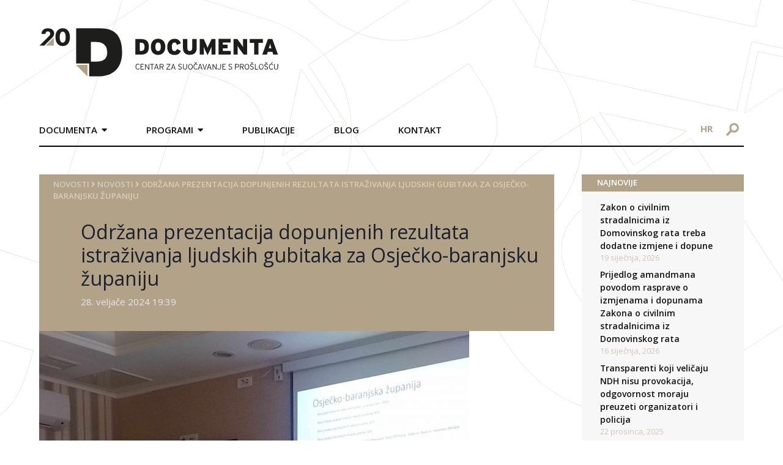

--- FILE ---
content_type: text/html; charset=UTF-8
request_url: https://documenta.hr/novosti/odrzana-prezentacija-dopunjenih-rezultata-istrazivanja-ljudskih-gubitaka-za-osjecko-baranjsku-zupaniju/
body_size: 37804
content:
<!DOCTYPE html>
<html>

<head>
  <meta charset="UTF-8">
  <meta name="viewport" content="width=device-width, initial-scale=1">
  <!-- <title>Documenta</title> -->
  <link rel="icon" type="image/png" href="https://documenta.hr/wp-content/themes/devexus/assets/images/favicon.png" />

  <!--<link rel="stylesheet" href="https://maxcdn.icons8.com/fonts/line-awesome/1.1/css/line-awesome-font-awesome.min.css">-->

  <!-- <link rel="stylesheet" type="text/css" href="https://documenta.hr/wp-content/themes/devexus/react/public/dist/styles.css" /> -->

  <title>Održana prezentacija dopunjenih rezultata istraživanja ljudskih gubitaka za Osječko-baranjsku županiju &#8211; Documenta</title>
<link rel="alternate" hreflang="hr" href="https://documenta.hr/novosti/odrzana-prezentacija-dopunjenih-rezultata-istrazivanja-ljudskih-gubitaka-za-osjecko-baranjsku-zupaniju/" />
<link rel="alternate" hreflang="x-default" href="https://documenta.hr/novosti/odrzana-prezentacija-dopunjenih-rezultata-istrazivanja-ljudskih-gubitaka-za-osjecko-baranjsku-zupaniju/" />
<link rel='dns-prefetch' href='//www.google.com' />
<link rel='dns-prefetch' href='//www.googletagmanager.com' />
<link rel='dns-prefetch' href='//unpkg.com' />
<link rel='dns-prefetch' href='//s.w.org' />
<link rel='stylesheet' id='wp-block-library-css'  href='https://documenta.hr/wp-includes/css/dist/block-library/style.min.css?ver=5.5.17' type='text/css' media='all' />
<link rel='stylesheet' id='contact-form-7-css'  href='https://documenta.hr/wp-content/plugins/contact-form-7/includes/css/styles.css?ver=5.4.1' type='text/css' media='all' />
<link rel='stylesheet' id='wpml-legacy-horizontal-list-0-css'  href='https://documenta.hr/wp-content/plugins/sitepress-multilingual-cms/templates/language-switchers/legacy-list-horizontal/style.min.css?ver=1' type='text/css' media='all' />
<link rel='stylesheet' id='tailwind-css'  href='https://unpkg.com/tailwindcss@1.9.6/dist/tailwind.min.css' type='text/css' media='all' />
<link rel='stylesheet' id='stylesheet-css'  href='https://documenta.hr/wp-content/themes/devexus/style.css' type='text/css' media='all' />
<link rel='stylesheet' id='magnificPopup-css'  href='https://documenta.hr/wp-content/themes/devexus/assets/css/magnific-popup.css?ver=1.0' type='text/css' media='all' />
<script type='text/javascript' src='https://documenta.hr/wp-includes/js/jquery/jquery.js?ver=1.12.4-wp' id='jquery-core-js'></script>

<!-- Google tag (gtag.js) snippet added by Site Kit -->
<!-- Google Analytics snippet added by Site Kit -->
<script type='text/javascript' src='https://www.googletagmanager.com/gtag/js?id=GT-NM2D4WBS' id='google_gtagjs-js' async></script>
<script type='text/javascript' id='google_gtagjs-js-after'>
window.dataLayer = window.dataLayer || [];function gtag(){dataLayer.push(arguments);}
gtag("set","linker",{"domains":["documenta.hr"]});
gtag("js", new Date());
gtag("set", "developer_id.dZTNiMT", true);
gtag("config", "GT-NM2D4WBS");
 window._googlesitekit = window._googlesitekit || {}; window._googlesitekit.throttledEvents = []; window._googlesitekit.gtagEvent = (name, data) => { var key = JSON.stringify( { name, data } ); if ( !! window._googlesitekit.throttledEvents[ key ] ) { return; } window._googlesitekit.throttledEvents[ key ] = true; setTimeout( () => { delete window._googlesitekit.throttledEvents[ key ]; }, 5 ); gtag( "event", name, { ...data, event_source: "site-kit" } ); }; 
</script>
<link rel="https://api.w.org/" href="https://documenta.hr/wp-json/" /><link rel="alternate" type="application/json" href="https://documenta.hr/wp-json/wp/v2/posts/33446" /><link rel='prev' title='Objavljeni rezultati istraživanja ”Ljudski gubici 1991.-1995. u Hrvatskoj” za područje Osječko-baranjske županije' href='https://documenta.hr/novosti/objavljeni-rezultati-istrazivanja-ljudski-gubici-1991-1995-u-hrvatskoj-za-podrucje-osjecko-baranjske-zupanije/' />
<link rel='next' title='Održana konferencija za tisak povodom završetka predsjedanja Republike Hrvatske Međunarodnim savezom za sjećanje na Holokaust (IHRA)' href='https://documenta.hr/novosti/odrzana-konferencija-za-tisak-povodom-zavrsetka-predsjedanja-republike-hrvatske-medunarodnim-savezom-za-sjecanje-na-holokaust-ihra/' />
<link rel="canonical" href="https://documenta.hr/novosti/odrzana-prezentacija-dopunjenih-rezultata-istrazivanja-ljudskih-gubitaka-za-osjecko-baranjsku-zupaniju/" />
<link rel='shortlink' href='https://documenta.hr/?p=33446' />
<link rel="alternate" type="application/json+oembed" href="https://documenta.hr/wp-json/oembed/1.0/embed?url=https%3A%2F%2Fdocumenta.hr%2Fnovosti%2Fodrzana-prezentacija-dopunjenih-rezultata-istrazivanja-ljudskih-gubitaka-za-osjecko-baranjsku-zupaniju%2F" />
<link rel="alternate" type="text/xml+oembed" href="https://documenta.hr/wp-json/oembed/1.0/embed?url=https%3A%2F%2Fdocumenta.hr%2Fnovosti%2Fodrzana-prezentacija-dopunjenih-rezultata-istrazivanja-ljudskih-gubitaka-za-osjecko-baranjsku-zupaniju%2F&#038;format=xml" />
<meta name="generator" content="WPML ver:4.7.0 stt:22,1;" />
<meta name="generator" content="Site Kit by Google 1.170.0" /><link rel="icon" href="https://documenta.hr/wp-content/uploads/2020/09/favicon-1.ico" sizes="32x32" />
<link rel="icon" href="https://documenta.hr/wp-content/uploads/2020/09/favicon-1.ico" sizes="192x192" />
<link rel="apple-touch-icon" href="https://documenta.hr/wp-content/uploads/2020/09/favicon-1.ico" />
<meta name="msapplication-TileImage" content="https://documenta.hr/wp-content/uploads/2020/09/favicon-1.ico" />

<!-- START - Open Graph and Twitter Card Tags 3.3.4 -->
 <!-- Facebook Open Graph -->
  <meta property="og:locale" content="hr_HR"/>
  <meta property="og:site_name" content="Documenta"/>
  <meta property="og:title" content="Održana prezentacija dopunjenih rezultata istraživanja ljudskih gubitaka za Osječko-baranjsku županiju"/>
  <meta property="og:url" content="https://documenta.hr/novosti/odrzana-prezentacija-dopunjenih-rezultata-istrazivanja-ljudskih-gubitaka-za-osjecko-baranjsku-zupaniju/"/>
  <meta property="og:type" content="article"/>
  <meta property="og:description" content="Na prezentaciji održanoj 28. veljače 2024. u Osijeku, predstavljeni su nadopunjeni podaci za Osječko-baranjsku županiju. Nakon što su istraživači i istraživačice Documente u siječnju 2021. godine predstavili preliminarne podatke za žrtve koje su stradale ili imale prebivalište na području Osječko-ba"/>
  <meta property="og:image" content="https://documenta.hr/wp-content/uploads/2024/02/1000011845.jpg"/>
  <meta property="og:image:url" content="https://documenta.hr/wp-content/uploads/2024/02/1000011845.jpg"/>
  <meta property="og:image:secure_url" content="https://documenta.hr/wp-content/uploads/2024/02/1000011845.jpg"/>
  <meta property="article:published_time" content="2024-02-28T19:39:07+00:00"/>
  <meta property="article:modified_time" content="2024-03-04T14:50:19+00:00" />
  <meta property="og:updated_time" content="2024-03-04T14:50:19+00:00" />
  <meta property="article:section" content="Novosti"/>
 <!-- Google+ / Schema.org -->
  <meta itemprop="name" content="Održana prezentacija dopunjenih rezultata istraživanja ljudskih gubitaka za Osječko-baranjsku županiju"/>
  <meta itemprop="headline" content="Održana prezentacija dopunjenih rezultata istraživanja ljudskih gubitaka za Osječko-baranjsku županiju"/>
  <meta itemprop="description" content="Na prezentaciji održanoj 28. veljače 2024. u Osijeku, predstavljeni su nadopunjeni podaci za Osječko-baranjsku županiju. Nakon što su istraživači i istraživačice Documente u siječnju 2021. godine predstavili preliminarne podatke za žrtve koje su stradale ili imale prebivalište na području Osječko-ba"/>
  <meta itemprop="image" content="https://documenta.hr/wp-content/uploads/2024/02/1000011845.jpg"/>
  <meta itemprop="datePublished" content="2024-02-28"/>
  <meta itemprop="dateModified" content="2024-03-04T14:50:19+00:00" />
  <meta itemprop="author" content="Jurica Vitković"/>
  <!--<meta itemprop="publisher" content="Documenta"/>--> <!-- To solve: The attribute publisher.itemtype has an invalid value -->
 <!-- Twitter Cards -->
  <meta name="twitter:title" content="Održana prezentacija dopunjenih rezultata istraživanja ljudskih gubitaka za Osječko-baranjsku županiju"/>
  <meta name="twitter:url" content="https://documenta.hr/novosti/odrzana-prezentacija-dopunjenih-rezultata-istrazivanja-ljudskih-gubitaka-za-osjecko-baranjsku-zupaniju/"/>
  <meta name="twitter:description" content="Na prezentaciji održanoj 28. veljače 2024. u Osijeku, predstavljeni su nadopunjeni podaci za Osječko-baranjsku županiju. Nakon što su istraživači i istraživačice Documente u siječnju 2021. godine predstavili preliminarne podatke za žrtve koje su stradale ili imale prebivalište na području Osječko-ba"/>
  <meta name="twitter:image" content="https://documenta.hr/wp-content/uploads/2024/02/1000011845.jpg"/>
  <meta name="twitter:card" content="summary_large_image"/>
 <!-- SEO -->
 <!-- Misc. tags -->
 <!-- is_singular -->
<!-- END - Open Graph and Twitter Card Tags 3.3.4 -->
	

  	<!-- Global site tag (gtag.js) - Google Analytics -->
    <script async src="https://www.googletagmanager.com/gtag/js?id=UA-179227231-1"></script>
    <script>
    window.dataLayer = window.dataLayer || [];
    function gtag(){dataLayer.push(arguments);}
    gtag('js', new Date());

    gtag('config', 'UA-179227231-1');
    </script>

</head>
    <div id="bg-overlay"><img src="https://documenta.hr/wp-content/themes/devexus/assets/images/BG.svg" /></div>

    <header id="main" class="container mx-auto flex md:block">
        <div class="logo py-8 pr-8 md:p-8 w-8/12 md:w-full md:px-0 md:py-12">
            <a href="https://documenta.hr">
                <img src="https://documenta.hr/wp-content/themes/devexus/assets/images/logo-20-documenta.svg" height="81px" width="391px" />
            </a>
        </div>
        <div class="md:flex w-4/12 md:w-full">
            <nav class="main md:mt-4 md:-mx-8 font-semibold uppercase hidden md:block md:w-9/12">
                <div class="menu-main-container"><ul id="menu-main" class="main clearfix"><li id="menu-item-42" class="menu-item menu-item-type-custom menu-item-object-custom menu-item-has-children menu-item-42"><a>Documenta</a>
<ul class="sub-menu">
	<li id="menu-item-43" class="menu-item menu-item-type-post_type menu-item-object-page menu-item-43"><a href="https://documenta.hr/o-nama/">O nama</a></li>
	<li id="menu-item-2865" class="menu-item menu-item-type-custom menu-item-object-custom menu-item-2865"><a href="https://documenta.hr/misija-i-vizija/">Misija i vizija</a></li>
	<li id="menu-item-2866" class="menu-item menu-item-type-custom menu-item-object-custom menu-item-2866"><a href="https://documenta.hr/program-documente-centra-za-suocavanje-sa-prosloscu/">Program</a></li>
	<li id="menu-item-97" class="menu-item menu-item-type-post_type menu-item-object-page menu-item-97"><a href="https://documenta.hr/struktura-organizacije/">Struktura organizacije</a></li>
	<li id="menu-item-96" class="menu-item menu-item-type-post_type menu-item-object-page menu-item-96"><a href="https://documenta.hr/statut/">Statut</a></li>
	<li id="menu-item-2867" class="menu-item menu-item-type-custom menu-item-object-custom menu-item-2867"><a href="https://documenta.hr/zastita-osobnih-podataka/">Zaštita osobnih podataka</a></li>
	<li id="menu-item-98" class="menu-item menu-item-type-post_type menu-item-object-page menu-item-98"><a href="https://documenta.hr/godisnji-izvjestaji/">Godišnji izvještaji</a></li>
	<li id="menu-item-2868" class="menu-item menu-item-type-custom menu-item-object-custom menu-item-2868"><a href="https://documenta.hr/donatori/">Donatori</a></li>
	<li id="menu-item-2869" class="menu-item menu-item-type-custom menu-item-object-custom menu-item-2869"><a href="https://documenta.hr/documenta-u-medijima/">Documenta u medijima</a></li>
	<li id="menu-item-2870" class="menu-item menu-item-type-custom menu-item-object-custom menu-item-2870"><a href="https://documenta.hr/volontiranje-i-staziranje/">Volontiranje i stažiranje</a></li>
	<li id="menu-item-2871" class="menu-item menu-item-type-custom menu-item-object-custom menu-item-2871"><a href="https://documenta.hr/faq/">FAQ</a></li>
</ul>
</li>
<li id="menu-item-13" class="menu-item menu-item-type-custom menu-item-object-custom menu-item-has-children menu-item-13"><a>Programi</a>
<ul class="sub-menu">
	<li id="menu-item-49" class="menu-item menu-item-type-custom menu-item-object-custom menu-item-has-children menu-item-49"><a href="https://documenta.hr/javni-dialog-i-javne-politike/">Javni dijalog i javne politike</a>
	<ul class="sub-menu">
		<li id="menu-item-67" class="menu-item menu-item-type-custom menu-item-object-custom menu-item-67"><a href="https://documenta.hr/suocavanje-s-prosloscu/">Suočavanje s prošlošću</a></li>
		<li id="menu-item-68" class="menu-item menu-item-type-custom menu-item-object-custom menu-item-68"><a href="https://documenta.hr/koalicija-za-regionalnu-komisiju/">Koalicija za regionalnu komisiju</a></li>
		<li id="menu-item-69" class="menu-item menu-item-type-custom menu-item-object-custom menu-item-69"><a href="https://documenta.hr/kultura-sjecanja/">Kultura sjećanja</a></li>
		<li id="menu-item-70" class="menu-item menu-item-type-custom menu-item-object-custom menu-item-70"><a href="https://documenta.hr/nastava-povijesti/">Nastava povijesti</a></li>
		<li id="menu-item-71" class="menu-item menu-item-type-custom menu-item-object-custom menu-item-71"><a href="https://documenta.hr/reparacije/">Reparacije</a></li>
		<li id="menu-item-27060" class="menu-item menu-item-type-post_type menu-item-object-page menu-item-27060"><a href="https://documenta.hr/pravda-za-zrtve/">Pravda za žrtve</a></li>
		<li id="menu-item-27874" class="menu-item menu-item-type-post_type menu-item-object-page menu-item-has-children menu-item-27874"><a href="https://documenta.hr/mjesta-stradanja-i-otpora-u-drugom-svjetskom-ratu/">Mjesta stradanja i otpora u Drugom svjetskom ratu</a>
		<ul class="sub-menu">
			<li id="menu-item-28003" class="menu-item menu-item-type-post_type menu-item-object-page menu-item-28003"><a href="https://documenta.hr/zagreb-u-drugom-svjetskom-ratu/">Zagreb u Drugom svjetskom ratu</a></li>
		</ul>
</li>
	</ul>
</li>
	<li id="menu-item-62" class="menu-item menu-item-type-custom menu-item-object-custom menu-item-has-children menu-item-62"><a href="https://documenta.hr/dokumentiranje/">Dokumentiranje</a>
	<ul class="sub-menu">
		<li id="menu-item-64" class="menu-item menu-item-type-custom menu-item-object-custom menu-item-64"><a href="https://documenta.hr/dokumentiranje-ljudskih-gubitaka/">Dokumentiranje ljudskih gubitaka u Hrvatskoj 1991 &#8211; 1995</a></li>
		<li id="menu-item-65" class="menu-item menu-item-type-custom menu-item-object-custom menu-item-65"><a href="https://documenta.hr/snimanje-osobnih-sjecanja-na-rat-metodom-usmene-povijesti/">Snimanje osobnih sjećanja na rat metodom usmene povijesti</a></li>
		<li id="menu-item-66" class="menu-item menu-item-type-custom menu-item-object-custom menu-item-66"><a href="https://documenta.hr/dokumentiranje-rada-organizacija-za-ljudska-prava/">Dokumentiranje rada organizacija za ljudska prava</a></li>
	</ul>
</li>
	<li id="menu-item-63" class="menu-item menu-item-type-custom menu-item-object-custom menu-item-has-children menu-item-63"><a href="https://documenta.hr/unaprijedenje-sudskih-standarada-i-praksi/">Unaprjeđenje sudskih standarda i praksi</a>
	<ul class="sub-menu">
		<li id="menu-item-72" class="menu-item menu-item-type-custom menu-item-object-custom menu-item-72"><a href="https://documenta.hr/pracenje-sudenja-za-ratne-zlocine/">Praćenje suđenja za ratne zločine</a></li>
		<li id="menu-item-73" class="menu-item menu-item-type-custom menu-item-object-custom menu-item-73"><a href="https://documenta.hr/pracenje-postupaka-za-naknadu-stete/">Praćenje postupaka za naknadu štete</a></li>
		<li id="menu-item-74" class="menu-item menu-item-type-custom menu-item-object-custom menu-item-74"><a href="https://documenta.hr/izvjestaji/">Izvještaji</a></li>
	</ul>
</li>
</ul>
</li>
<li id="menu-item-108" class="menu-item menu-item-type-post_type menu-item-object-page menu-item-108"><a href="https://documenta.hr/publikacije/">Publikacije</a></li>
<li id="menu-item-19795" class="menu-item menu-item-type-custom menu-item-object-custom menu-item-19795"><a href="https://documenta.hr/kategorija/blog/">Blog</a></li>
<li id="menu-item-105" class="menu-item menu-item-type-post_type menu-item-object-page menu-item-105"><a href="https://documenta.hr/kontakt/">Kontakt</a></li>
</ul></div>            </nav>
            <div class="md:w-3/12 pt-4 md:pt-6 md:ml-16 text-right">
                <div id="language-switcher" class="text-sm md:text-base block md:inline-block md:px-4 mb-2 md:mb-0">
                    <a class="uppercase lang font-bold" href="https://documenta.hr/novosti/odrzana-prezentacija-dopunjenih-rezultata-istrazivanja-ljudskih-gubitaka-za-osjecko-baranjsku-zupaniju/">hr</a>                </div>
                <form id="search-form" method="GET" action="https://documenta.hr" class="inline-block mr-2 md:mr-0">
                    <input type="text" placeholder="Pretražite..." id="search" name="s" />
                    <div class="img-wr">
                        <img src="https://documenta.hr/wp-content/themes/devexus/assets/images/search-icon.svg" class="block" />
                    </div>
                </form>

                <div id="trigger-mobile" class="inline-block md:hidden px-2" >
                    <span></span>
                    <span></span>
                    <span></span>
                </div>
            </div>
        </div>
        <div class="border-b-2 border-black"> </div>
    </header>

<main id="content" class="container mx-auto mt-12 mb-24">
    <div class="md:flex">
        <div class="md:w-9/12 md:pr-6">
            <header class="page-header bg-primary p-6 pt-2 pb-10">
    <div id="breadcrumbs" class="font-semibold uppercase text-sm" style="color: #d6cdbd" >
    <a href="https://documenta.hr/">Novosti</a> <i class="fas fa-angle-right"></i> <a href="https://documenta.hr/kategorija/novosti/" rel="category tag">Novosti</a> <i class="fas fa-angle-right"></i> <span class="bc-last">Održana prezentacija dopunjenih rezultata istraživanja ljudskih gubitaka za Osječko-baranjsku županiju</span></div>

    <h1 class="text-gray-900 md:pl-12 mt-8 mb-2">Održana prezentacija dopunjenih rezultata istraživanja ljudskih gubitaka za Osječko-baranjsku županiju</h1>
    
            <div class="md:pl-12 text-gray-300">
            28. veljače 2024 19:39        </div>    
</header>                <div class="mb-6"><img class="featured" src="https://documenta.hr/wp-content/uploads/2024/02/1000011845-703x937.jpg" /></div>
            <div class="inner-content mt-6" >
                <p style="font-weight: 400;">Na prezentaciji održanoj 28. veljače 2024. u Osijeku, predstavljeni su <strong>nadopunjeni podaci za Osječko-baranjsku županiju.</strong> Nakon što su istraživači i istraživačice <em>Documente </em>u siječnju 2021. godine predstavili preliminarne podatke za žrtve koje su stradale ili imale prebivalište na području Osječko-baranjske županije, na današnjoj prezentaciji predstavljeni su podaci nastali kao rezultat dodatnih terenskih provjera te analize nove dokumentacije i podataka.</p>
<p style="font-weight: 400;">Na ovom popisu objavljeni su rezultati istraživanja za <strong>2276 osoba</strong>, od kojih su 2036 osobe potvrđene kao žrtve rata, za 181 osobu nedostaju dodatni izvori da bi se potvrdio identitet ili stradanje, dok su 53 osobe imale prebivalište ili su bile građani SR Jugoslavije (Srbija i Crna Gora) ili BiH, a objavljene su od strane FHP-a ili u Bosanskoj knjizi mrtvih. Za 6 osoba je utvrđeno da nisu žrtve rata, odnosno da smrt ni na koji način nije vezana za rat.</p>
<p style="font-weight: 400;"><strong>Vesna Teršelič</strong> se tijekom uvodnog dijela zahvalila svima koji su svoje podatke ustupili <em>Documenti</em> te je pozvala na nastavak suradnje na području Osječko-baranjske županije ali i na istraživanju u drugim dijelovima Republike Hrvatske.</p>
<p style="font-weight: 400;"><strong>Nikola Mokrović</strong>, koordinator programa istraživanja i dokumentiranja istaknuo je: „Unaprijedili smo kvalitetu podataka zahvaljujući kontaktima s lokalnom zajednicom. Istraživanje se nastavlja. Zabrinjava što za neke zločine, primjerice za granatiranja Osijeka, nema pravomoćno okončanih postupaka.“</p>
<p style="font-weight: 400;">Na kraju, okupljenima se obratila i <strong>Veselinka Kastratović</strong>, istraživačica i monitorica suđenja za ratne zločine, koja je upozorila da su obitelji razočarane i obeshrabrene zbog izostanka priznanja njihove žrtve i patnje to je pozvala na veću učinkovitost pravosuđa.</p>
<p style="font-weight: 400;"><strong>Podaci o stradalima dostupni su u prilogu na poveznici:</strong> <a href="https://documenta.hr/novosti/objavljeni-rezultati-istrazivanja-ljudski-gubici-1991-1995-u-hrvatskoj-za-podrucje-osjecko-baranjske-zupanije/">https://documenta.hr/novosti/objavljeni-rezultati-istrazivanja-ljudski-gubici-1991-1995-u-hrvatskoj-za-podrucje-osjecko-baranjske-zupanije/</a></p>

		<style type="text/css">
			#gallery-1 {
				margin: auto;
			}
			#gallery-1 .gallery-item {
				float: left;
				margin-top: 10px;
				text-align: center;
				width: 50%;
			}
			#gallery-1 img {
				border: 2px solid #cfcfcf;
			}
			#gallery-1 .gallery-caption {
				margin-left: 0;
			}
			/* see gallery_shortcode() in wp-includes/media.php */
		</style>
		<div id='gallery-1' class='gallery galleryid-33446 gallery-columns-2 gallery-size-full'><dl class='gallery-item'>
			<dt class='gallery-icon portrait'>
				<a href='https://documenta.hr/novosti/odrzana-prezentacija-dopunjenih-rezultata-istrazivanja-ljudskih-gubitaka-za-osjecko-baranjsku-zupaniju/20240228_104828/'><img width="1346" height="1794" src="https://documenta.hr/wp-content/uploads/2024/02/20240228_104828-rotated.jpg" class="attachment-full size-full" alt="" loading="lazy" srcset="https://documenta.hr/wp-content/uploads/2024/02/20240228_104828-rotated.jpg 1346w, https://documenta.hr/wp-content/uploads/2024/02/20240228_104828-225x300.jpg 225w, https://documenta.hr/wp-content/uploads/2024/02/20240228_104828-768x1024.jpg 768w, https://documenta.hr/wp-content/uploads/2024/02/20240228_104828-1152x1536.jpg 1152w" sizes="(max-width: 1346px) 100vw, 1346px" /></a>
			</dt></dl><dl class='gallery-item'>
			<dt class='gallery-icon portrait'>
				<a href='https://documenta.hr/novosti/odrzana-prezentacija-dopunjenih-rezultata-istrazivanja-ljudskih-gubitaka-za-osjecko-baranjsku-zupaniju/20240228_102508/'><img width="1920" height="2560" src="https://documenta.hr/wp-content/uploads/2024/02/20240228_102508-scaled.jpg" class="attachment-full size-full" alt="" loading="lazy" srcset="https://documenta.hr/wp-content/uploads/2024/02/20240228_102508-scaled.jpg 1920w, https://documenta.hr/wp-content/uploads/2024/02/20240228_102508-225x300.jpg 225w, https://documenta.hr/wp-content/uploads/2024/02/20240228_102508-768x1024.jpg 768w, https://documenta.hr/wp-content/uploads/2024/02/20240228_102508-1152x1536.jpg 1152w, https://documenta.hr/wp-content/uploads/2024/02/20240228_102508-1536x2048.jpg 1536w" sizes="(max-width: 1920px) 100vw, 1920px" /></a>
			</dt></dl><br style="clear: both" /><dl class='gallery-item'>
			<dt class='gallery-icon landscape'>
				<a href='https://documenta.hr/novosti/odrzana-prezentacija-dopunjenih-rezultata-istrazivanja-ljudskih-gubitaka-za-osjecko-baranjsku-zupaniju/20240228_105118/'><img width="2560" height="1920" src="https://documenta.hr/wp-content/uploads/2024/02/20240228_105118-scaled.jpg" class="attachment-full size-full" alt="" loading="lazy" srcset="https://documenta.hr/wp-content/uploads/2024/02/20240228_105118-scaled.jpg 2560w, https://documenta.hr/wp-content/uploads/2024/02/20240228_105118-300x225.jpg 300w, https://documenta.hr/wp-content/uploads/2024/02/20240228_105118-1024x768.jpg 1024w, https://documenta.hr/wp-content/uploads/2024/02/20240228_105118-768x576.jpg 768w, https://documenta.hr/wp-content/uploads/2024/02/20240228_105118-1536x1152.jpg 1536w, https://documenta.hr/wp-content/uploads/2024/02/20240228_105118-2048x1536.jpg 2048w" sizes="(max-width: 2560px) 100vw, 2560px" /></a>
			</dt></dl><dl class='gallery-item'>
			<dt class='gallery-icon landscape'>
				<a href='https://documenta.hr/novosti/odrzana-prezentacija-dopunjenih-rezultata-istrazivanja-ljudskih-gubitaka-za-osjecko-baranjsku-zupaniju/20240228_105919/'><img width="2560" height="1920" src="https://documenta.hr/wp-content/uploads/2024/02/20240228_105919-scaled.jpg" class="attachment-full size-full" alt="" loading="lazy" srcset="https://documenta.hr/wp-content/uploads/2024/02/20240228_105919-scaled.jpg 2560w, https://documenta.hr/wp-content/uploads/2024/02/20240228_105919-300x225.jpg 300w, https://documenta.hr/wp-content/uploads/2024/02/20240228_105919-1024x768.jpg 1024w, https://documenta.hr/wp-content/uploads/2024/02/20240228_105919-768x576.jpg 768w, https://documenta.hr/wp-content/uploads/2024/02/20240228_105919-1536x1152.jpg 1536w, https://documenta.hr/wp-content/uploads/2024/02/20240228_105919-2048x1536.jpg 2048w" sizes="(max-width: 2560px) 100vw, 2560px" /></a>
			</dt></dl><br style="clear: both" />
		</div>

<p>&nbsp;</p>
<hr />
<p>&nbsp;</p>
<p>Projekt ”Javni dijalog o sudbini ubijenih i nestalih: mi pamtimo – a vi?” podržan je kroz Fond za aktivno građanstvo, sredstvima Islanda, Lihtenštajna i Norveške u okviru EGP grantova.</p>
<div class="" data-block="true" data-editor="9h0er" data-offset-key="ehns-0-0">
<div class="_1mf _1mj" data-offset-key="ehns-0-0">
<p><img loading="lazy" class="alignnone wp-image-30115" src="https://documenta.hr/wp-content/uploads/2022/06/Active-citizens-fund@4x-300x105.png" sizes="(max-width: 169px) 100vw, 169px" srcset="https://documenta.hr/wp-content/uploads/2022/06/Active-citizens-fund@4x-300x105.png 300w, https://documenta.hr/wp-content/uploads/2022/06/Active-citizens-fund@4x-1024x359.png 1024w, https://documenta.hr/wp-content/uploads/2022/06/Active-citizens-fund@4x-768x270.png 768w, https://documenta.hr/wp-content/uploads/2022/06/Active-citizens-fund@4x-1536x539.png 1536w, https://documenta.hr/wp-content/uploads/2022/06/Active-citizens-fund@4x-2048x719.png 2048w" alt="" width="169" height="59" /></p>
</div>
</div>
            </div>
            
                       
        </div>
        <div class="md:w-3/12 md:pl-6">
            
		<div id="recent-posts-2" class="mb-8 widget-container widget_recent_entries">
		<h3 class="widget-title bg-primary text-uppercase">NAJNOVIJE</h3>
		<ul>
											<li>
					<a href="https://documenta.hr/novosti/zakon-o-civilnim-stradalnicima-iz-domovinskog-rata-treba-dodatne-izmjene-i-dopune/">Zakon o civilnim stradalnicima iz Domovinskog rata treba dodatne izmjene i dopune</a>
											<span class="post-date">19 siječnja, 2026</span>
									</li>
											<li>
					<a href="https://documenta.hr/novosti/prijedlog-amandmana-povodom-rasprave-o-izmjenama-i-dopunama-zakona-o-civilnim-stradalnicima-iz-domovinskog-rata/">Prijedlog amandmana povodom rasprave o izmjenama i dopunama Zakona o civilnim stradalnicima iz Domovinskog rata</a>
											<span class="post-date">16 siječnja, 2026</span>
									</li>
											<li>
					<a href="https://documenta.hr/novosti/transparenti-koji-velicaju-ndh-nisu-provokacija-odgovornost-moraju-preuzeti-organizatori-i-policija/">Transparenti koji veličaju NDH nisu provokacija, odgovornost moraju preuzeti organizatori i policija</a>
											<span class="post-date">22 prosinca, 2025</span>
									</li>
											<li>
					<a href="https://documenta.hr/novosti/dani-sestara-bakovic-2025/">Dani sestara Baković 2025.</a>
											<span class="post-date">12 prosinca, 2025</span>
									</li>
					</ul>

		</div><div id="documenta_sjecanja-4" class="mb-8 widget-container documenta">        <div class="border-b border-t border-gray-300 flex py-2">
            <div class="w-1/2 border-r border-gray-300">
                <a href="https://documenta.hr/dokumentiranje-ljudskih-gubitaka/" target="_blank"><img src="https://documenta.hr/wp-content/themes/devexus/assets/images/logo-sidebar-1.png" /></a>
            </div>
            <div class="w-1/2">
                <a href="https://kulturasjecanja.documenta.hr/hr/" target="_blank"><img src="https://documenta.hr/wp-content/themes/devexus/assets/images/ks.jpg" /></a>
            </div>
        </div>
        <div class="border-b border-gray-300 flex py-2">
            <div class="w-1/2 border-r border-gray-300">
                <a href="https://licaotpora.hr/" target="_blank"><img src="https://documenta.hr/wp-content/themes/devexus/assets/images/lica-otpora.jpg" /></a>
            </div>
            <div class="w-1/2 ">
                <a href="https://www.civilnezrtve.documenta.hr/" target="_blank"><img src="https://documenta.hr/wp-content/themes/devexus/assets/images/zrtve_su_predugo_cekale.jpg" /></a>
            </div>
        </div>
       <div class="border-b border-gray-300 flex py-2">
            <div class="w-1/2 border-r border-gray-300">
                <a href="http://www.osobnasjecanja.hr/" target="_blank"><img src="https://documenta.hr/wp-content/themes/devexus/assets/images/osobna_sjecanja.jpg" /></a>
            </div>
            <div class="w-1/2 ">
                <a href="http://dotrscina.hr" target="_blank"><img src="https://documenta.hr/wp-content/themes/devexus/assets/images/virtualni_muzej_dotrscina.jpg" /></a>
            </div>
        </div>
        <div class="border-b border-t-2 border-gray-300 flex py-2">
            <div class="w-1/2 border-r border-gray-300">
                <a href="https://www.kucaljudskihprava.hr" target="_blank"><img src="https://documenta.hr/wp-content/themes/devexus/assets/images/logo-sidebar-5.png" /></a>
            </div>
            <div class="w-1/2">
                <a href="https://www.recom.link" target="_blank"><img src="https://documenta.hr/wp-content/themes/devexus/assets/images/logo-sidebar-6.png" /></a>
            </div>
        </div>
        </div><div id="documenta_newsletter-2" class="mb-8 widget-container documenta">        <div class="newsletter-widget" style="background-image: url(https://documenta.hr/wp-content/themes/devexus/assets/images/sidebar-newsletter.png);">
        <!-- Begin Mailchimp Signup Form -->
        <div id="mc_embed_signup">
            <form action="https://documenta.us7.list-manage.com/subscribe/post?u=627c0d7ed1161d59cae06fce3&amp;id=f944f5599f" method="post" id="mc-embedded-subscribe-form" name="mc-embedded-subscribe-form" class="validate" target="_blank" novalidate>

                <input type="email" value="" placeholder="Upišite e-mail" name="EMAIL" class="required email" id="mce-EMAIL">
                <input type="submit" value="Pošalji" name="subscribe" id="mc-embedded-subscribe" class="">

                <div id="mce-responses" class="clear">
                    <div class="response" id="mce-error-response" style="display:none"></div>
                    <div class="response" id="mce-success-response" style="display:none"></div>
                </div>    <!-- real people should not fill this in and expect good things - do not remove this or risk form bot signups-->

                <div style="position: absolute; left: -5000px;" aria-hidden="true"><input type="text" name="b_627c0d7ed1161d59cae06fce3_f944f5599f" tabindex="-1" value=""></div>
            </form>
        </div>

        <script type='text/javascript' src='//s3.amazonaws.com/downloads.mailchimp.com/js/mc-validate.js'></script><script type='text/javascript'>(function($) {window.fnames = new Array(); window.ftypes = new Array();fnames[0]='EMAIL';ftypes[0]='email';fnames[1]='FNAME';ftypes[1]='text';fnames[2]='LNAME';ftypes[2]='text';fnames[3]='ADDRESS';ftypes[3]='address';fnames[4]='PHONE';ftypes[4]='phone';fnames[5]='BIRTHDAY';ftypes[5]='birthday';}(jQuery));var $mcj = jQuery.noConflict(true);</script>

        <!--End mc_embed_signup
            <form>
                <input type="text" placeholder="Upišite e-mail">
                <input type="submit" value="Pošalji">
            </form>-->
        </div>
        </div>        </div>
    </div>
</main>

    <footer id="main" class="border-t-2 border-secondary py-12">
        <div class="container mx-auto">
            <div class="md:flex">
                <div class="md:w-1/4 pr-8 sm:w-full">
                    <img src="https://documenta.hr/wp-content/themes/devexus/assets/images/Documenta-logo-15.svg" height="100px" width="auto" />
                </div>
                <div class="md:w-1/4 px-8 sm:w-full">
                    <p class="mb-1">Selska cesta 112c, HR-10000 Zagreb</p>
                    <p class="mb-1"><span class="text-primary font-semibold">TEL</span> +385 1 457 2398</p>
                    <p class="mb-1"><span class="text-primary font-semibold">FAX</span> +385 1 457 2399</p>
                    <p><span class="text-primary font-semibold">e-mail:</span> kontakt@documenta.hr</p>
                </div>
                <div class="md:w-1/4 px-8 sm:w-full">
                    <p>Copyright © 2019. - 2026. DOCUMENTA.<br/>
                    Sva prava pridržana.</p>
                </div>
                <div class="md:w-1/4 pl-8 sm:w-full text-center">
                    <a href="#" class="inline-block"><img class="mx-1" src="https://documenta.hr/wp-content/themes/devexus/assets/images/icon_FB.svg" /></a>
                    <a href="#" class="inline-block"><img class="mx-1" src="https://documenta.hr/wp-content/themes/devexus/assets/images/icon_Twitter.svg" /></a>
                    <a href="#" class="inline-block"><img class="mx-1" src="https://documenta.hr/wp-content/themes/devexus/assets/images/icon_YT.svg" /></a>
                    <a href="#" class="social-icon bg-primary"><i class="fab fa-instagram align-middle"></i></a>
                </div>
            </div>
        </div>
    </footer>    

    <link rel='stylesheet' id='opensans-css'  href='https://fonts.googleapis.com/css?family=Open+Sans:300,300i,400,400i,600,600i,700,700i&#038;subset=latin-ext' type='text/css' media='all' />
<link rel='stylesheet' id='fontAwsm-css'  href='https://documenta.hr/wp-content/themes/devexus/assets/css/font-awsm.css?ver=1.0' type='text/css' media='all' />
<script type='text/javascript' src='https://documenta.hr/wp-includes/js/dist/vendor/wp-polyfill.min.js?ver=7.4.4' id='wp-polyfill-js'></script>
<script type='text/javascript' id='wp-polyfill-js-after'>
( 'fetch' in window ) || document.write( '<script src="https://documenta.hr/wp-includes/js/dist/vendor/wp-polyfill-fetch.min.js?ver=3.0.0"></scr' + 'ipt>' );( document.contains ) || document.write( '<script src="https://documenta.hr/wp-includes/js/dist/vendor/wp-polyfill-node-contains.min.js?ver=3.42.0"></scr' + 'ipt>' );( window.DOMRect ) || document.write( '<script src="https://documenta.hr/wp-includes/js/dist/vendor/wp-polyfill-dom-rect.min.js?ver=3.42.0"></scr' + 'ipt>' );( window.URL && window.URL.prototype && window.URLSearchParams ) || document.write( '<script src="https://documenta.hr/wp-includes/js/dist/vendor/wp-polyfill-url.min.js?ver=3.6.4"></scr' + 'ipt>' );( window.FormData && window.FormData.prototype.keys ) || document.write( '<script src="https://documenta.hr/wp-includes/js/dist/vendor/wp-polyfill-formdata.min.js?ver=3.0.12"></scr' + 'ipt>' );( Element.prototype.matches && Element.prototype.closest ) || document.write( '<script src="https://documenta.hr/wp-includes/js/dist/vendor/wp-polyfill-element-closest.min.js?ver=2.0.2"></scr' + 'ipt>' );
</script>
<script type='text/javascript' id='contact-form-7-js-extra'>
/* <![CDATA[ */
var wpcf7 = {"api":{"root":"https:\/\/documenta.hr\/wp-json\/","namespace":"contact-form-7\/v1"}};
/* ]]> */
</script>
<script type='text/javascript' src='https://documenta.hr/wp-content/plugins/contact-form-7/includes/js/index.js?ver=5.4.1' id='contact-form-7-js'></script>
<script type='text/javascript' src='https://documenta.hr/wp-content/themes/devexus/assets/js/vendor/jquery.magnific-popup.min.js?ver=1.0' id='magnificPopup-js'></script>
<script type='text/javascript' id='main.js-js-extra'>
/* <![CDATA[ */
var dx = {"ajax_url":"https:\/\/documenta.hr\/wp-admin\/admin-ajax.php?wpml_lang=hr"};
/* ]]> */
</script>
<script type='text/javascript' src='https://documenta.hr/wp-content/themes/devexus/assets/js/main.js?ver=1.0' id='main.js-js'></script>
<script type='text/javascript' src='https://www.google.com/recaptcha/api.js?render=6LfJpiUaAAAAANz_7mNlV_kxMKMO_IQYvClVmAlx&#038;ver=3.0' id='google-recaptcha-js'></script>
<script type='text/javascript' id='wpcf7-recaptcha-js-extra'>
/* <![CDATA[ */
var wpcf7_recaptcha = {"sitekey":"6LfJpiUaAAAAANz_7mNlV_kxMKMO_IQYvClVmAlx","actions":{"homepage":"homepage","contactform":"contactform"}};
/* ]]> */
</script>
<script type='text/javascript' src='https://documenta.hr/wp-content/plugins/contact-form-7/modules/recaptcha/index.js?ver=5.4.1' id='wpcf7-recaptcha-js'></script>
<script type='text/javascript' src='https://documenta.hr/wp-content/plugins/google-site-kit/dist/assets/js/googlesitekit-events-provider-contact-form-7-40476021fb6e59177033.js' id='googlesitekit-events-provider-contact-form-7-js' defer></script>
<script type='text/javascript' src='https://documenta.hr/wp-includes/js/wp-embed.min.js?ver=5.5.17' id='wp-embed-js'></script>
</body>

</html>


--- FILE ---
content_type: text/html; charset=utf-8
request_url: https://www.google.com/recaptcha/api2/anchor?ar=1&k=6LfJpiUaAAAAANz_7mNlV_kxMKMO_IQYvClVmAlx&co=aHR0cHM6Ly9kb2N1bWVudGEuaHI6NDQz&hl=en&v=PoyoqOPhxBO7pBk68S4YbpHZ&size=invisible&anchor-ms=20000&execute-ms=30000&cb=f19gn81rrvqa
body_size: 48751
content:
<!DOCTYPE HTML><html dir="ltr" lang="en"><head><meta http-equiv="Content-Type" content="text/html; charset=UTF-8">
<meta http-equiv="X-UA-Compatible" content="IE=edge">
<title>reCAPTCHA</title>
<style type="text/css">
/* cyrillic-ext */
@font-face {
  font-family: 'Roboto';
  font-style: normal;
  font-weight: 400;
  font-stretch: 100%;
  src: url(//fonts.gstatic.com/s/roboto/v48/KFO7CnqEu92Fr1ME7kSn66aGLdTylUAMa3GUBHMdazTgWw.woff2) format('woff2');
  unicode-range: U+0460-052F, U+1C80-1C8A, U+20B4, U+2DE0-2DFF, U+A640-A69F, U+FE2E-FE2F;
}
/* cyrillic */
@font-face {
  font-family: 'Roboto';
  font-style: normal;
  font-weight: 400;
  font-stretch: 100%;
  src: url(//fonts.gstatic.com/s/roboto/v48/KFO7CnqEu92Fr1ME7kSn66aGLdTylUAMa3iUBHMdazTgWw.woff2) format('woff2');
  unicode-range: U+0301, U+0400-045F, U+0490-0491, U+04B0-04B1, U+2116;
}
/* greek-ext */
@font-face {
  font-family: 'Roboto';
  font-style: normal;
  font-weight: 400;
  font-stretch: 100%;
  src: url(//fonts.gstatic.com/s/roboto/v48/KFO7CnqEu92Fr1ME7kSn66aGLdTylUAMa3CUBHMdazTgWw.woff2) format('woff2');
  unicode-range: U+1F00-1FFF;
}
/* greek */
@font-face {
  font-family: 'Roboto';
  font-style: normal;
  font-weight: 400;
  font-stretch: 100%;
  src: url(//fonts.gstatic.com/s/roboto/v48/KFO7CnqEu92Fr1ME7kSn66aGLdTylUAMa3-UBHMdazTgWw.woff2) format('woff2');
  unicode-range: U+0370-0377, U+037A-037F, U+0384-038A, U+038C, U+038E-03A1, U+03A3-03FF;
}
/* math */
@font-face {
  font-family: 'Roboto';
  font-style: normal;
  font-weight: 400;
  font-stretch: 100%;
  src: url(//fonts.gstatic.com/s/roboto/v48/KFO7CnqEu92Fr1ME7kSn66aGLdTylUAMawCUBHMdazTgWw.woff2) format('woff2');
  unicode-range: U+0302-0303, U+0305, U+0307-0308, U+0310, U+0312, U+0315, U+031A, U+0326-0327, U+032C, U+032F-0330, U+0332-0333, U+0338, U+033A, U+0346, U+034D, U+0391-03A1, U+03A3-03A9, U+03B1-03C9, U+03D1, U+03D5-03D6, U+03F0-03F1, U+03F4-03F5, U+2016-2017, U+2034-2038, U+203C, U+2040, U+2043, U+2047, U+2050, U+2057, U+205F, U+2070-2071, U+2074-208E, U+2090-209C, U+20D0-20DC, U+20E1, U+20E5-20EF, U+2100-2112, U+2114-2115, U+2117-2121, U+2123-214F, U+2190, U+2192, U+2194-21AE, U+21B0-21E5, U+21F1-21F2, U+21F4-2211, U+2213-2214, U+2216-22FF, U+2308-230B, U+2310, U+2319, U+231C-2321, U+2336-237A, U+237C, U+2395, U+239B-23B7, U+23D0, U+23DC-23E1, U+2474-2475, U+25AF, U+25B3, U+25B7, U+25BD, U+25C1, U+25CA, U+25CC, U+25FB, U+266D-266F, U+27C0-27FF, U+2900-2AFF, U+2B0E-2B11, U+2B30-2B4C, U+2BFE, U+3030, U+FF5B, U+FF5D, U+1D400-1D7FF, U+1EE00-1EEFF;
}
/* symbols */
@font-face {
  font-family: 'Roboto';
  font-style: normal;
  font-weight: 400;
  font-stretch: 100%;
  src: url(//fonts.gstatic.com/s/roboto/v48/KFO7CnqEu92Fr1ME7kSn66aGLdTylUAMaxKUBHMdazTgWw.woff2) format('woff2');
  unicode-range: U+0001-000C, U+000E-001F, U+007F-009F, U+20DD-20E0, U+20E2-20E4, U+2150-218F, U+2190, U+2192, U+2194-2199, U+21AF, U+21E6-21F0, U+21F3, U+2218-2219, U+2299, U+22C4-22C6, U+2300-243F, U+2440-244A, U+2460-24FF, U+25A0-27BF, U+2800-28FF, U+2921-2922, U+2981, U+29BF, U+29EB, U+2B00-2BFF, U+4DC0-4DFF, U+FFF9-FFFB, U+10140-1018E, U+10190-1019C, U+101A0, U+101D0-101FD, U+102E0-102FB, U+10E60-10E7E, U+1D2C0-1D2D3, U+1D2E0-1D37F, U+1F000-1F0FF, U+1F100-1F1AD, U+1F1E6-1F1FF, U+1F30D-1F30F, U+1F315, U+1F31C, U+1F31E, U+1F320-1F32C, U+1F336, U+1F378, U+1F37D, U+1F382, U+1F393-1F39F, U+1F3A7-1F3A8, U+1F3AC-1F3AF, U+1F3C2, U+1F3C4-1F3C6, U+1F3CA-1F3CE, U+1F3D4-1F3E0, U+1F3ED, U+1F3F1-1F3F3, U+1F3F5-1F3F7, U+1F408, U+1F415, U+1F41F, U+1F426, U+1F43F, U+1F441-1F442, U+1F444, U+1F446-1F449, U+1F44C-1F44E, U+1F453, U+1F46A, U+1F47D, U+1F4A3, U+1F4B0, U+1F4B3, U+1F4B9, U+1F4BB, U+1F4BF, U+1F4C8-1F4CB, U+1F4D6, U+1F4DA, U+1F4DF, U+1F4E3-1F4E6, U+1F4EA-1F4ED, U+1F4F7, U+1F4F9-1F4FB, U+1F4FD-1F4FE, U+1F503, U+1F507-1F50B, U+1F50D, U+1F512-1F513, U+1F53E-1F54A, U+1F54F-1F5FA, U+1F610, U+1F650-1F67F, U+1F687, U+1F68D, U+1F691, U+1F694, U+1F698, U+1F6AD, U+1F6B2, U+1F6B9-1F6BA, U+1F6BC, U+1F6C6-1F6CF, U+1F6D3-1F6D7, U+1F6E0-1F6EA, U+1F6F0-1F6F3, U+1F6F7-1F6FC, U+1F700-1F7FF, U+1F800-1F80B, U+1F810-1F847, U+1F850-1F859, U+1F860-1F887, U+1F890-1F8AD, U+1F8B0-1F8BB, U+1F8C0-1F8C1, U+1F900-1F90B, U+1F93B, U+1F946, U+1F984, U+1F996, U+1F9E9, U+1FA00-1FA6F, U+1FA70-1FA7C, U+1FA80-1FA89, U+1FA8F-1FAC6, U+1FACE-1FADC, U+1FADF-1FAE9, U+1FAF0-1FAF8, U+1FB00-1FBFF;
}
/* vietnamese */
@font-face {
  font-family: 'Roboto';
  font-style: normal;
  font-weight: 400;
  font-stretch: 100%;
  src: url(//fonts.gstatic.com/s/roboto/v48/KFO7CnqEu92Fr1ME7kSn66aGLdTylUAMa3OUBHMdazTgWw.woff2) format('woff2');
  unicode-range: U+0102-0103, U+0110-0111, U+0128-0129, U+0168-0169, U+01A0-01A1, U+01AF-01B0, U+0300-0301, U+0303-0304, U+0308-0309, U+0323, U+0329, U+1EA0-1EF9, U+20AB;
}
/* latin-ext */
@font-face {
  font-family: 'Roboto';
  font-style: normal;
  font-weight: 400;
  font-stretch: 100%;
  src: url(//fonts.gstatic.com/s/roboto/v48/KFO7CnqEu92Fr1ME7kSn66aGLdTylUAMa3KUBHMdazTgWw.woff2) format('woff2');
  unicode-range: U+0100-02BA, U+02BD-02C5, U+02C7-02CC, U+02CE-02D7, U+02DD-02FF, U+0304, U+0308, U+0329, U+1D00-1DBF, U+1E00-1E9F, U+1EF2-1EFF, U+2020, U+20A0-20AB, U+20AD-20C0, U+2113, U+2C60-2C7F, U+A720-A7FF;
}
/* latin */
@font-face {
  font-family: 'Roboto';
  font-style: normal;
  font-weight: 400;
  font-stretch: 100%;
  src: url(//fonts.gstatic.com/s/roboto/v48/KFO7CnqEu92Fr1ME7kSn66aGLdTylUAMa3yUBHMdazQ.woff2) format('woff2');
  unicode-range: U+0000-00FF, U+0131, U+0152-0153, U+02BB-02BC, U+02C6, U+02DA, U+02DC, U+0304, U+0308, U+0329, U+2000-206F, U+20AC, U+2122, U+2191, U+2193, U+2212, U+2215, U+FEFF, U+FFFD;
}
/* cyrillic-ext */
@font-face {
  font-family: 'Roboto';
  font-style: normal;
  font-weight: 500;
  font-stretch: 100%;
  src: url(//fonts.gstatic.com/s/roboto/v48/KFO7CnqEu92Fr1ME7kSn66aGLdTylUAMa3GUBHMdazTgWw.woff2) format('woff2');
  unicode-range: U+0460-052F, U+1C80-1C8A, U+20B4, U+2DE0-2DFF, U+A640-A69F, U+FE2E-FE2F;
}
/* cyrillic */
@font-face {
  font-family: 'Roboto';
  font-style: normal;
  font-weight: 500;
  font-stretch: 100%;
  src: url(//fonts.gstatic.com/s/roboto/v48/KFO7CnqEu92Fr1ME7kSn66aGLdTylUAMa3iUBHMdazTgWw.woff2) format('woff2');
  unicode-range: U+0301, U+0400-045F, U+0490-0491, U+04B0-04B1, U+2116;
}
/* greek-ext */
@font-face {
  font-family: 'Roboto';
  font-style: normal;
  font-weight: 500;
  font-stretch: 100%;
  src: url(//fonts.gstatic.com/s/roboto/v48/KFO7CnqEu92Fr1ME7kSn66aGLdTylUAMa3CUBHMdazTgWw.woff2) format('woff2');
  unicode-range: U+1F00-1FFF;
}
/* greek */
@font-face {
  font-family: 'Roboto';
  font-style: normal;
  font-weight: 500;
  font-stretch: 100%;
  src: url(//fonts.gstatic.com/s/roboto/v48/KFO7CnqEu92Fr1ME7kSn66aGLdTylUAMa3-UBHMdazTgWw.woff2) format('woff2');
  unicode-range: U+0370-0377, U+037A-037F, U+0384-038A, U+038C, U+038E-03A1, U+03A3-03FF;
}
/* math */
@font-face {
  font-family: 'Roboto';
  font-style: normal;
  font-weight: 500;
  font-stretch: 100%;
  src: url(//fonts.gstatic.com/s/roboto/v48/KFO7CnqEu92Fr1ME7kSn66aGLdTylUAMawCUBHMdazTgWw.woff2) format('woff2');
  unicode-range: U+0302-0303, U+0305, U+0307-0308, U+0310, U+0312, U+0315, U+031A, U+0326-0327, U+032C, U+032F-0330, U+0332-0333, U+0338, U+033A, U+0346, U+034D, U+0391-03A1, U+03A3-03A9, U+03B1-03C9, U+03D1, U+03D5-03D6, U+03F0-03F1, U+03F4-03F5, U+2016-2017, U+2034-2038, U+203C, U+2040, U+2043, U+2047, U+2050, U+2057, U+205F, U+2070-2071, U+2074-208E, U+2090-209C, U+20D0-20DC, U+20E1, U+20E5-20EF, U+2100-2112, U+2114-2115, U+2117-2121, U+2123-214F, U+2190, U+2192, U+2194-21AE, U+21B0-21E5, U+21F1-21F2, U+21F4-2211, U+2213-2214, U+2216-22FF, U+2308-230B, U+2310, U+2319, U+231C-2321, U+2336-237A, U+237C, U+2395, U+239B-23B7, U+23D0, U+23DC-23E1, U+2474-2475, U+25AF, U+25B3, U+25B7, U+25BD, U+25C1, U+25CA, U+25CC, U+25FB, U+266D-266F, U+27C0-27FF, U+2900-2AFF, U+2B0E-2B11, U+2B30-2B4C, U+2BFE, U+3030, U+FF5B, U+FF5D, U+1D400-1D7FF, U+1EE00-1EEFF;
}
/* symbols */
@font-face {
  font-family: 'Roboto';
  font-style: normal;
  font-weight: 500;
  font-stretch: 100%;
  src: url(//fonts.gstatic.com/s/roboto/v48/KFO7CnqEu92Fr1ME7kSn66aGLdTylUAMaxKUBHMdazTgWw.woff2) format('woff2');
  unicode-range: U+0001-000C, U+000E-001F, U+007F-009F, U+20DD-20E0, U+20E2-20E4, U+2150-218F, U+2190, U+2192, U+2194-2199, U+21AF, U+21E6-21F0, U+21F3, U+2218-2219, U+2299, U+22C4-22C6, U+2300-243F, U+2440-244A, U+2460-24FF, U+25A0-27BF, U+2800-28FF, U+2921-2922, U+2981, U+29BF, U+29EB, U+2B00-2BFF, U+4DC0-4DFF, U+FFF9-FFFB, U+10140-1018E, U+10190-1019C, U+101A0, U+101D0-101FD, U+102E0-102FB, U+10E60-10E7E, U+1D2C0-1D2D3, U+1D2E0-1D37F, U+1F000-1F0FF, U+1F100-1F1AD, U+1F1E6-1F1FF, U+1F30D-1F30F, U+1F315, U+1F31C, U+1F31E, U+1F320-1F32C, U+1F336, U+1F378, U+1F37D, U+1F382, U+1F393-1F39F, U+1F3A7-1F3A8, U+1F3AC-1F3AF, U+1F3C2, U+1F3C4-1F3C6, U+1F3CA-1F3CE, U+1F3D4-1F3E0, U+1F3ED, U+1F3F1-1F3F3, U+1F3F5-1F3F7, U+1F408, U+1F415, U+1F41F, U+1F426, U+1F43F, U+1F441-1F442, U+1F444, U+1F446-1F449, U+1F44C-1F44E, U+1F453, U+1F46A, U+1F47D, U+1F4A3, U+1F4B0, U+1F4B3, U+1F4B9, U+1F4BB, U+1F4BF, U+1F4C8-1F4CB, U+1F4D6, U+1F4DA, U+1F4DF, U+1F4E3-1F4E6, U+1F4EA-1F4ED, U+1F4F7, U+1F4F9-1F4FB, U+1F4FD-1F4FE, U+1F503, U+1F507-1F50B, U+1F50D, U+1F512-1F513, U+1F53E-1F54A, U+1F54F-1F5FA, U+1F610, U+1F650-1F67F, U+1F687, U+1F68D, U+1F691, U+1F694, U+1F698, U+1F6AD, U+1F6B2, U+1F6B9-1F6BA, U+1F6BC, U+1F6C6-1F6CF, U+1F6D3-1F6D7, U+1F6E0-1F6EA, U+1F6F0-1F6F3, U+1F6F7-1F6FC, U+1F700-1F7FF, U+1F800-1F80B, U+1F810-1F847, U+1F850-1F859, U+1F860-1F887, U+1F890-1F8AD, U+1F8B0-1F8BB, U+1F8C0-1F8C1, U+1F900-1F90B, U+1F93B, U+1F946, U+1F984, U+1F996, U+1F9E9, U+1FA00-1FA6F, U+1FA70-1FA7C, U+1FA80-1FA89, U+1FA8F-1FAC6, U+1FACE-1FADC, U+1FADF-1FAE9, U+1FAF0-1FAF8, U+1FB00-1FBFF;
}
/* vietnamese */
@font-face {
  font-family: 'Roboto';
  font-style: normal;
  font-weight: 500;
  font-stretch: 100%;
  src: url(//fonts.gstatic.com/s/roboto/v48/KFO7CnqEu92Fr1ME7kSn66aGLdTylUAMa3OUBHMdazTgWw.woff2) format('woff2');
  unicode-range: U+0102-0103, U+0110-0111, U+0128-0129, U+0168-0169, U+01A0-01A1, U+01AF-01B0, U+0300-0301, U+0303-0304, U+0308-0309, U+0323, U+0329, U+1EA0-1EF9, U+20AB;
}
/* latin-ext */
@font-face {
  font-family: 'Roboto';
  font-style: normal;
  font-weight: 500;
  font-stretch: 100%;
  src: url(//fonts.gstatic.com/s/roboto/v48/KFO7CnqEu92Fr1ME7kSn66aGLdTylUAMa3KUBHMdazTgWw.woff2) format('woff2');
  unicode-range: U+0100-02BA, U+02BD-02C5, U+02C7-02CC, U+02CE-02D7, U+02DD-02FF, U+0304, U+0308, U+0329, U+1D00-1DBF, U+1E00-1E9F, U+1EF2-1EFF, U+2020, U+20A0-20AB, U+20AD-20C0, U+2113, U+2C60-2C7F, U+A720-A7FF;
}
/* latin */
@font-face {
  font-family: 'Roboto';
  font-style: normal;
  font-weight: 500;
  font-stretch: 100%;
  src: url(//fonts.gstatic.com/s/roboto/v48/KFO7CnqEu92Fr1ME7kSn66aGLdTylUAMa3yUBHMdazQ.woff2) format('woff2');
  unicode-range: U+0000-00FF, U+0131, U+0152-0153, U+02BB-02BC, U+02C6, U+02DA, U+02DC, U+0304, U+0308, U+0329, U+2000-206F, U+20AC, U+2122, U+2191, U+2193, U+2212, U+2215, U+FEFF, U+FFFD;
}
/* cyrillic-ext */
@font-face {
  font-family: 'Roboto';
  font-style: normal;
  font-weight: 900;
  font-stretch: 100%;
  src: url(//fonts.gstatic.com/s/roboto/v48/KFO7CnqEu92Fr1ME7kSn66aGLdTylUAMa3GUBHMdazTgWw.woff2) format('woff2');
  unicode-range: U+0460-052F, U+1C80-1C8A, U+20B4, U+2DE0-2DFF, U+A640-A69F, U+FE2E-FE2F;
}
/* cyrillic */
@font-face {
  font-family: 'Roboto';
  font-style: normal;
  font-weight: 900;
  font-stretch: 100%;
  src: url(//fonts.gstatic.com/s/roboto/v48/KFO7CnqEu92Fr1ME7kSn66aGLdTylUAMa3iUBHMdazTgWw.woff2) format('woff2');
  unicode-range: U+0301, U+0400-045F, U+0490-0491, U+04B0-04B1, U+2116;
}
/* greek-ext */
@font-face {
  font-family: 'Roboto';
  font-style: normal;
  font-weight: 900;
  font-stretch: 100%;
  src: url(//fonts.gstatic.com/s/roboto/v48/KFO7CnqEu92Fr1ME7kSn66aGLdTylUAMa3CUBHMdazTgWw.woff2) format('woff2');
  unicode-range: U+1F00-1FFF;
}
/* greek */
@font-face {
  font-family: 'Roboto';
  font-style: normal;
  font-weight: 900;
  font-stretch: 100%;
  src: url(//fonts.gstatic.com/s/roboto/v48/KFO7CnqEu92Fr1ME7kSn66aGLdTylUAMa3-UBHMdazTgWw.woff2) format('woff2');
  unicode-range: U+0370-0377, U+037A-037F, U+0384-038A, U+038C, U+038E-03A1, U+03A3-03FF;
}
/* math */
@font-face {
  font-family: 'Roboto';
  font-style: normal;
  font-weight: 900;
  font-stretch: 100%;
  src: url(//fonts.gstatic.com/s/roboto/v48/KFO7CnqEu92Fr1ME7kSn66aGLdTylUAMawCUBHMdazTgWw.woff2) format('woff2');
  unicode-range: U+0302-0303, U+0305, U+0307-0308, U+0310, U+0312, U+0315, U+031A, U+0326-0327, U+032C, U+032F-0330, U+0332-0333, U+0338, U+033A, U+0346, U+034D, U+0391-03A1, U+03A3-03A9, U+03B1-03C9, U+03D1, U+03D5-03D6, U+03F0-03F1, U+03F4-03F5, U+2016-2017, U+2034-2038, U+203C, U+2040, U+2043, U+2047, U+2050, U+2057, U+205F, U+2070-2071, U+2074-208E, U+2090-209C, U+20D0-20DC, U+20E1, U+20E5-20EF, U+2100-2112, U+2114-2115, U+2117-2121, U+2123-214F, U+2190, U+2192, U+2194-21AE, U+21B0-21E5, U+21F1-21F2, U+21F4-2211, U+2213-2214, U+2216-22FF, U+2308-230B, U+2310, U+2319, U+231C-2321, U+2336-237A, U+237C, U+2395, U+239B-23B7, U+23D0, U+23DC-23E1, U+2474-2475, U+25AF, U+25B3, U+25B7, U+25BD, U+25C1, U+25CA, U+25CC, U+25FB, U+266D-266F, U+27C0-27FF, U+2900-2AFF, U+2B0E-2B11, U+2B30-2B4C, U+2BFE, U+3030, U+FF5B, U+FF5D, U+1D400-1D7FF, U+1EE00-1EEFF;
}
/* symbols */
@font-face {
  font-family: 'Roboto';
  font-style: normal;
  font-weight: 900;
  font-stretch: 100%;
  src: url(//fonts.gstatic.com/s/roboto/v48/KFO7CnqEu92Fr1ME7kSn66aGLdTylUAMaxKUBHMdazTgWw.woff2) format('woff2');
  unicode-range: U+0001-000C, U+000E-001F, U+007F-009F, U+20DD-20E0, U+20E2-20E4, U+2150-218F, U+2190, U+2192, U+2194-2199, U+21AF, U+21E6-21F0, U+21F3, U+2218-2219, U+2299, U+22C4-22C6, U+2300-243F, U+2440-244A, U+2460-24FF, U+25A0-27BF, U+2800-28FF, U+2921-2922, U+2981, U+29BF, U+29EB, U+2B00-2BFF, U+4DC0-4DFF, U+FFF9-FFFB, U+10140-1018E, U+10190-1019C, U+101A0, U+101D0-101FD, U+102E0-102FB, U+10E60-10E7E, U+1D2C0-1D2D3, U+1D2E0-1D37F, U+1F000-1F0FF, U+1F100-1F1AD, U+1F1E6-1F1FF, U+1F30D-1F30F, U+1F315, U+1F31C, U+1F31E, U+1F320-1F32C, U+1F336, U+1F378, U+1F37D, U+1F382, U+1F393-1F39F, U+1F3A7-1F3A8, U+1F3AC-1F3AF, U+1F3C2, U+1F3C4-1F3C6, U+1F3CA-1F3CE, U+1F3D4-1F3E0, U+1F3ED, U+1F3F1-1F3F3, U+1F3F5-1F3F7, U+1F408, U+1F415, U+1F41F, U+1F426, U+1F43F, U+1F441-1F442, U+1F444, U+1F446-1F449, U+1F44C-1F44E, U+1F453, U+1F46A, U+1F47D, U+1F4A3, U+1F4B0, U+1F4B3, U+1F4B9, U+1F4BB, U+1F4BF, U+1F4C8-1F4CB, U+1F4D6, U+1F4DA, U+1F4DF, U+1F4E3-1F4E6, U+1F4EA-1F4ED, U+1F4F7, U+1F4F9-1F4FB, U+1F4FD-1F4FE, U+1F503, U+1F507-1F50B, U+1F50D, U+1F512-1F513, U+1F53E-1F54A, U+1F54F-1F5FA, U+1F610, U+1F650-1F67F, U+1F687, U+1F68D, U+1F691, U+1F694, U+1F698, U+1F6AD, U+1F6B2, U+1F6B9-1F6BA, U+1F6BC, U+1F6C6-1F6CF, U+1F6D3-1F6D7, U+1F6E0-1F6EA, U+1F6F0-1F6F3, U+1F6F7-1F6FC, U+1F700-1F7FF, U+1F800-1F80B, U+1F810-1F847, U+1F850-1F859, U+1F860-1F887, U+1F890-1F8AD, U+1F8B0-1F8BB, U+1F8C0-1F8C1, U+1F900-1F90B, U+1F93B, U+1F946, U+1F984, U+1F996, U+1F9E9, U+1FA00-1FA6F, U+1FA70-1FA7C, U+1FA80-1FA89, U+1FA8F-1FAC6, U+1FACE-1FADC, U+1FADF-1FAE9, U+1FAF0-1FAF8, U+1FB00-1FBFF;
}
/* vietnamese */
@font-face {
  font-family: 'Roboto';
  font-style: normal;
  font-weight: 900;
  font-stretch: 100%;
  src: url(//fonts.gstatic.com/s/roboto/v48/KFO7CnqEu92Fr1ME7kSn66aGLdTylUAMa3OUBHMdazTgWw.woff2) format('woff2');
  unicode-range: U+0102-0103, U+0110-0111, U+0128-0129, U+0168-0169, U+01A0-01A1, U+01AF-01B0, U+0300-0301, U+0303-0304, U+0308-0309, U+0323, U+0329, U+1EA0-1EF9, U+20AB;
}
/* latin-ext */
@font-face {
  font-family: 'Roboto';
  font-style: normal;
  font-weight: 900;
  font-stretch: 100%;
  src: url(//fonts.gstatic.com/s/roboto/v48/KFO7CnqEu92Fr1ME7kSn66aGLdTylUAMa3KUBHMdazTgWw.woff2) format('woff2');
  unicode-range: U+0100-02BA, U+02BD-02C5, U+02C7-02CC, U+02CE-02D7, U+02DD-02FF, U+0304, U+0308, U+0329, U+1D00-1DBF, U+1E00-1E9F, U+1EF2-1EFF, U+2020, U+20A0-20AB, U+20AD-20C0, U+2113, U+2C60-2C7F, U+A720-A7FF;
}
/* latin */
@font-face {
  font-family: 'Roboto';
  font-style: normal;
  font-weight: 900;
  font-stretch: 100%;
  src: url(//fonts.gstatic.com/s/roboto/v48/KFO7CnqEu92Fr1ME7kSn66aGLdTylUAMa3yUBHMdazQ.woff2) format('woff2');
  unicode-range: U+0000-00FF, U+0131, U+0152-0153, U+02BB-02BC, U+02C6, U+02DA, U+02DC, U+0304, U+0308, U+0329, U+2000-206F, U+20AC, U+2122, U+2191, U+2193, U+2212, U+2215, U+FEFF, U+FFFD;
}

</style>
<link rel="stylesheet" type="text/css" href="https://www.gstatic.com/recaptcha/releases/PoyoqOPhxBO7pBk68S4YbpHZ/styles__ltr.css">
<script nonce="BRU2pubhdO7QI8nkECAUSw" type="text/javascript">window['__recaptcha_api'] = 'https://www.google.com/recaptcha/api2/';</script>
<script type="text/javascript" src="https://www.gstatic.com/recaptcha/releases/PoyoqOPhxBO7pBk68S4YbpHZ/recaptcha__en.js" nonce="BRU2pubhdO7QI8nkECAUSw">
      
    </script></head>
<body><div id="rc-anchor-alert" class="rc-anchor-alert"></div>
<input type="hidden" id="recaptcha-token" value="[base64]">
<script type="text/javascript" nonce="BRU2pubhdO7QI8nkECAUSw">
      recaptcha.anchor.Main.init("[\x22ainput\x22,[\x22bgdata\x22,\x22\x22,\[base64]/[base64]/[base64]/ZyhXLGgpOnEoW04sMjEsbF0sVywwKSxoKSxmYWxzZSxmYWxzZSl9Y2F0Y2goayl7RygzNTgsVyk/[base64]/[base64]/[base64]/[base64]/[base64]/[base64]/[base64]/bmV3IEJbT10oRFswXSk6dz09Mj9uZXcgQltPXShEWzBdLERbMV0pOnc9PTM/bmV3IEJbT10oRFswXSxEWzFdLERbMl0pOnc9PTQ/[base64]/[base64]/[base64]/[base64]/[base64]\\u003d\x22,\[base64]\\u003d\\u003d\x22,\[base64]/Dm8KFw4bDlgzCpsOIw4dgwprDm1jCk8KrMw0Bw4vDkDjDhsKCZcKDbMOBKRzChFFxeMKcTsO1CC7ClsOew4FKBGLDvnUCWcKXw6DDhMKHEcOAE8O8PcK9w6vCv0HDhSjDo8KgU8KnwpJ2wq7Dnw5oUV7DvxvCtXpPWnNZwpzDimfCssO6IRnCtMK7bsKjeMK8YW/Ci8K6wrTDl8KSEzLCr0jDrGEfw4PCvcKDw6zCoMKhwqx/UxjCs8KxwpxtOcOBw6HDkQPDqMOMwoTDgWxKV8OYwrIHEcKowqnCmmR5MkHDo0Ybw4PDgMKZw64BRDzCqSVmw7fChUkZKH/Dgnlna8O8wrlrNsOYcyRJw5XCqsKmw57Dg8O4w7fDhFjDicOBwpLCqFLDn8OMw63CnsK1w5ByCDfDosKew6HDhcO5Ig80NETDj8ONw6Qgb8OkQ8O+w6hFRsKJw4NswpfCj8Onw5/DicKcwonCjUTDnT3Cp2HDgsOmXcKqfsOyesOQwpfDg8OHCGvCtk1Mwoc6wpwjw57Cg8KXwoNnwqDCoXoPbnQcwr0vw4LDiAXCpk9ZwpHCoAt6AULDnnhIwrTCuQHDocO1T1hiA8O1w5fCv8Kjw7I2IMKaw6bCmR/CoSvDnGQnw7ZleUIqw757wrALw6EHCsK+WD/Dk8OReR/DkGPCkBTDoMK0aAwtw7fCksO0SDTDp8KCXMKdwrAWbcOXw5sdWHFFYxEMwr7Ck8O1c8KBw5LDjcOyc8Otw7JEFMOzEELCnUvDrmXCiMK6wozCiDEgwpVJHcKcL8KqJ8KiAMOJbQ/Dn8OZwqgQMh7Dji18w73ChRBjw7l8XGdAw4M9w4VIw5PCpMKcbMKVRi4Hw5Y7CMKqwozCosO/ZVzCjn0ew4cXw5/DscOmJGzDgcOpYEbDoMKOwobCsMOtw4fCo8KdXMO0AkfDn8K1JcKjwoAHVgHDmcOdwr8+dsKUwr3DhRYuVMO+dMKAwr/CssKbLDHCs8K6IcK0w7HDnjrCngfDv8OrKR4WwoDDtsOPaCgFw59lwoknDsOKwqByLMKBwqbDvSvCiSwHAcKKw67Chz9Hw4XCoD9rw7Nxw7A8w44JNlLDqzHCgUrDkMOje8O5GsKGw5/Cm8KiwoUqwofDkMKoCcOZw6Vfw4dcQyULLBE6woHCjcKIEhnDscKMeMO3IsKqPlzChsOHwp3Dr0McVR/DpcK8Z8O+wrU7TBTDo2xwwp/DpR3ChFPDnsO4a8OIYHLDlSfCiU7Dl8OCw7DCvsO/[base64]/[base64]/CmsOQwqV7woHCtMKHB0zCsU/Cm0tkN8OZRMKeOT54KRDCjwIKw4c0w7HDv1Q1w5Jsw4lPWRjDlsK2w5jDksKKTsK/CsOyfgLDnmrCmhTCuMK1BSfClcKEKGw3wovCrDfDiMKjwr7CnzrClHJ+wrVSbcKZZlcSw5k3LSbDn8KRw5thwo8UbCDCqlMiwpd3wpDDrlDCp8KxwoZ1NjjDh2XCvcKEIMK1w78yw40BPMKpw5HClVXDuTbCvsOPaMOiFXLDlD8OLsOcZlFDw5/CtMOyCwTDkcOAwoBbfBHCtsKqwqXCnMKnw6YJOgvCmlLCqcO2DC9JPcOlMcKCwpfCgMKSEH0zwqMsw6jCvsOhXsKYfsKLwoEOWCHDs0ooQcOuw6dvw4nDsMOGZ8K+wovDjCxtTkzDusKvw4DCsQXDncO3TcOWCcOyZw/[base64]/w73Ds8OobBXDocKLKMKiw7PCkTN+UsOFwp/[base64]/ClBrCh8OKw5rClwHCmMO0wpzDncKEw5Zjwqt0VMOrE3bCo8K5wp3DkmTCkMOiwrjDuiMRLsK8w5PDkwnDtnjCocKaNmHDmTTCkcKKQFLCvngsWMKEwqjDnw49XDvCr8KWw5Q+V3NpwpTDhRLClkNzUmZow4rCsTEzXD5+Mg/CpW52w6rDmXrClRzDnMKSwobDrTESw7JScMOfw57DocK6wqPDpEdPw50Fw4rCgMK6OmA9wqbDm8OYwqDDgC7CosOYLxRZwr1bcQozw6nCnxIQw450w5QIfMKUaB4bw6hPDcO0w4sSIMKMwqHDoMO9w44RwofDkMO4RcKew7fDgsOqPMOqasK1w4AKwrfDpT5tPw/Cig4vRh3DssK9wqzDn8KXwqTDg8OGwojCg299w7XDq8KRw6DDmBNmAcOzIT4pXRvDi2vDm1zCocKpdMOoagA2JMKbw5x2X8KtcMObwqA7C8OJwq3DqsK7woN6ZW1mUlM7wpnDpg4HE8KqV3/DqsKbZ3jDiwPCmsOXwqspw4HCksO+wrteKsKfw50fw43Co07ClsOKwoEsRMOabzrDrcOFVi1GwrsbYVbClcKew77DiMKJwpsZdMKoYxMow6k/wolqw5zDlGkEKcKgwojDusO5wrjCgMKbwpfDiVkvw7/ChcO9w4clLsKFwoBAw43DjmPCnMKwwqLCnHl1w59jwqnClCLCncKOwoU1VMOSwr7CqcOjTA3Cp09Fw7DClE5HecOiwqsBYGnDtMKYfkrCpcO8W8KTKMKVBcKOKinCg8ODwozDjMKsw5jConNww5BNw4Bvw4UVV8KewoQnPznCt8OaeVPCuxwgeSM/TBHDisKJw4DCm8OhwrTCoEzDmBR7YgfCh2VQMsKbw53DmsOjwrvDkcOJLcOwagPDmcK3w7AGw5NkDMKiCsOHVsKtwr5FGVAUY8KGfcOMwqfCgy9qeGnDtMOlGAYqe8KQeMOXJFVPNsKowo99w4twPGfCiEcXwpXCvxp0eDxlw7rDl8Ohwr0ODwDDpMO/w7QkbgwKwrhMw40sLcOKMHHChMOxwrzDiB9lIMKVw7N8wo4HJsKPCsO0wo9OFU4ZTcK8wrvCugTDnwgewo1Xwo3CoMKmw549dVHCgzZ5w6ohw6rDgMKmaBsUw7fCtzA/[base64]/CqcKnw73Do1k7wpABKnPCjsOMwp97woF8wpc6wrXChS7DocOWYzXDnnUsLDDDh8OQw5PCrcKwU39uw7fDh8O1wppAw4ECw49YHz7DvkjDnsOQwrPDicKCw5grw7LCg2nCjyJow5/[base64]/DscOXRBbDvQPDiCYzbS1YL2/CgMOjIsKwfcK0DMONF8OJRcO0b8Odw63Dhw0BeMKbcEE7w6TClTvDksO1wq3CngHDvkUnw6oXwrTCln89wo/CvMK8wpfDrVjDnnfDkh3CmEw/w6LCnU4ZFMKtQSvClMOkHsK0w5zCiDQzUMKAPgTCh2vCvzcawp5tw4TCgS7DnHbDk3HChGpZccOyEMKpCsOOf1zDo8OZwrkaw5jDucKZwr/CksOowonCqMO0wqzDo8Oxw6dOM0hpYEvCjMKoBXtOwosUw7AMwr7DggrDvcOsf1jCqzzDnlXCiE1PUAfDrjZqcDQ6wpscw7o5bT7DosOpwqnDs8OrFSEow49AGsKhw5sSwpFvUsK5w57CnxE6w5hSwq/DvDBiw69zwr/DjT3DlVnCnsOew7rDmsKzCsOywoHDv1kIwps4wotLwpNtX8OLwoZdJ0lUK1rDlWvClcOow6DDgD7DosKSPgDDpMKxw6bCpMOiw7DCmsOAwooRwowOwrZjbRxMw4I5wrQgwrrDpwXCoGBCDQBdwrbCiztfw5LDgMOGwo/DoAMsaMKJwpQtwrDCpMOgZcKHBy7CjWfDpzXCvBcRw7B7wq/[base64]/CiQ4ZAcKuXcOAw75Cw6RPwrZUw5lgdMOcTW3Cg1dAw4MCBSF/[base64]/CuMOxw6LCtE5RwrpRPFjDk1HDlcKiRMOewqXDojPCpsO5wrsXwpkfwrxjLQ7CuVkDBsONwoEaUBbCpsOiwop6w6s9EsKwVMK8MxZHwoVPw70Tw5Ysw5V6w6ERwrLDrMKuDMOwQsO2wqh/YsKNB8K6wqhVwqTCmsKUw7rDl3/DrsKBOA0TUsKLwojDvsO9LsOPwpTCuxksw4Ygw4xGwprDmVXDmMOEScONWsKYWcOcHsOJN8Khw7nDqFnCqsKTw6TClHXCtkXCh27CmAfDk8OQwpNUOsOtL8KBDsKiw5Zmw4tAwoEWw6RBw5smwqo6BHFsCsKcwr8/w5PCtykeJjYfw4HDvkAuw41lwocywpXCr8KXw63Cvw44w5ErFMOwYcO4E8Oxe8KyEl3DkA90cwx4wr/[base64]/XcKrfsK4cMO8w70vDMOWwrJbw49GwqM3W2DDtMKrb8OmPDTDhMKzw5jCmmgwwqZ/PXADwrnDlA7CvcK+w7E+wpU7NnzCucKlJ8OLCQVxA8O6w77CvFnDrlPCt8ObV8K0w4Jgw4/DvCU3w7kKw7DDv8OhZwA0w4JGY8KqF8OwADVBw4/DkcOzYjRLwp/Co0g3w5xdHcKxwoAgwppRw4gJAMKCw7UQw781dlNEZsKNw48EwpDDiyoGSkbCkzB5woHDoMODw4Qdwq/CjmVJf8OtGcKZdF8OwoAww5/DrcOROMKswqQcw4EaV8Kww4chYRtnMsKma8KXw6LDgcK5KMO/bFDDlG57XH4VYGpfwo3Cg8OCTcKkJcO8w7nDgxbCiGLCtQ9kwqQxw5XDpGNfJB14csOhVBhFw6XCj1zDrcKuw6dLwrPCnsKYw43DksKNw7U8wqTClnt6w7zCrsKhw4XClcOyw5zDlTY/woNxw6nDu8OLwpXDpGTCkcOcw5Z9FSIGLlvDq2ptVzvDjTLDsCRLTcKcwoXDpnzClnd8EsKkwoJTEMKLMD7CksK9w7h1I8ONeSvCp8OYw7rDoMO4wp/DjATCoHxFUzErw5DDjcOILMKZVkh4DcOqw61+w5zCu8OCwq/Dr8KVwrbDi8KSFmnCqnA6wppTw7HDssKAfDvCoTBNwqoyw4fDkMObwovDnV44wo/CnCsiw7BeVgfDiMKHw7DDksKJJGcUTkxRw7XChMK5JgHDjQF/wrPChUNBwq/DvMOSZkvCgRLCo3/[base64]/woU0MMOWZUETw7vCpMKFwpxNwplcw61yGsKzw4jDgsKHOMOxYEFFwq3CusKuw6jDvljDjgfDlcKbasOIHVs/[base64]/[base64]/Dg8Kcw6luAyvCnj4fwrlVwpUZM8Kzw57Cjm8QW8Olw7c2w6/CiCHDjMOBTMKjNcOuL2nDsRPCjsOcw5HCgjQrKsOdw6jCv8KlGVPDq8K4wpofwrfChcOUVsO8wrvCoMOyw6rDv8OFwprCmsKUC8O0w43CvF5ABhLCoMO9w4XDkMKTITk8d8KLRVlPwpF1w7/DvsO6wobCgXXClWcjw5ssLcK6dMOyRMOYwr0Aw5nCpT0zw61AwqTCkMKZw7tcw6p/[base64]/DqcOhNMOLw6vDhcObbcKhwpHCtC0dWsOmwqMXwq9ENWjDsXzDkMKDw5rCjcKuwrvDulNcw6PDhGByw5UOXHhgQ8KqccKROcOqwoTCr8K1wrDDksKuL35vw5FtUsKywrPDoktkYMOLAcKgRMOwwrfDlcOzw7vDkz4va8KobMK8SkpRwrzDpcO4dsKgasKSPlgMwr/DqQt2LFUUwozCgk/DlcK+wp/CgVPCo8OPJyDCmcKiD8KfwqjCt1R7WsKiLcKCQcK/DcK6w6fCkFfCoMK3fHVTwodOBsOCN14ALMKfBsOXw4nDpcKTw6HCkMOsCcK1QTR7w6HDiMKnw4d9wrLDkUfCoMOGwp3ChnnClwrDqnA3w7fDqxZRw6PCoU/DnWxpw7TDiXXDssKLd3nCk8KkwoxJe8OsZFE1H8OAw5Ntw4rDp8Otw4bCkCEOcsO0w4/[base64]/DojTDq8KFTwzCl8O4WxdQwpcPwo9MwqZQwrLDiFI7w7HDhDfDmMOSO3XCrT01wrPDlxNlFAfCkhkNM8KXeEbCtkcHw6zDrMKCw4EVeEbCsV0GFcKFFsO/wrnDuQnCqG7DsMOmWsKZw4nCmsOlw4t8GwDDlsKJSsKjw6J+KcOHw44/wofCgMKMFMK0w5oVw5NmZsO+UmHCtsK0wqFyw5zCqMKew4HDgsOpPS/Dh8KtJxrDoA3CukvChMK7wq8tfcKxWWZACyRnPG8gw5zCpXABw6LDrn/DlMOWwoUQw7bDq3McIwnCu1orTBDDpBgawokaWDfDpsOgwrXCnWsIwrBkw6XDqsKLwoPCr3nCv8OJwr8jwo3CqcO/[base64]/IEDCoMKSdw01wqnDmsKGwp87wpbDkcKWw4hHb158w5Yaw7nCrsK9c8OWwpl/dMKQw4FFPsOmw6hkMhXCtBXCuSzCtsOMVcO7w5TDlStkw6cWw5MWwrNFw6sTw4oiwoQVwpzDuhrCgBLCrB/[base64]/e8O3wpvCl1QOwpHDiF/DgX/CvH3Dm3/CkxTCnMK8wrkLacKVX1/DmBDCpsOHfcKLSzjDk2HCoWfDm3TCgsO9AR1vwpB5w6LDpMKBw4zDjG3Cq8OVw6nCi8OYXwPCuWjDj8OHIsKcW8KXRcKkUMKUw7fDn8Ozw7hpWWvCmgvCoMOzTMKjwoDClMKJG0YNAsOlwqJofRwYwqB5GQzCqMOKIMKMwqkUKMKDw4Abw7/DqsK4w5nDk8OrwoLCvcKqSmLCq3wRwo7Dg0bCklHCo8OhWsOkw7YtfcKSw7IoQMO/w7AuT1gTwosUwoPCtsO/w5vDm8OaHRkNDMKywqrCsT7DjsODZMKSwpjDlsOTw6PChg3DvsObwrRJFcOZHVYWP8O9J3bDlEJnbsO+NsKrw65kI8Oawq/[base64]/[base64]/Dn8O9Diczw4MkwrPDrsOkw7NEB0DDksOeDMOLAMK/[base64]/CmsONwo9jw77DoA5fwoPCihLCtjnDosOUw4ZbVyTCqMKDw6rCjwzDjMKuCsOTwo47IsOZAFLCvcKSw4/DhEPDnmd3wp5kC049aRB5woQAwqrCuGJQPsKiw5d/acK3w6HCjsOGwpvDmQNowoxyw7Qpw7lvEDzDnisXfcO1wrnDrjbDtj1LNU/CksOZFcOxw4TDmUXDtHZNw4RNwqDCkmrDhw3ChsO9IcO9wpQ4DUTCl8OOIcKHbMKqRcO3esOPPMKEw4nCkF9yw61TQ0U8wpVnwpIBBGIlHMKVKsOow5TDqcKtD0zCrhxSYTLDpjfCq1jChsKvbMKLdWzDnwxhTsKGwovDpcKfw7lyfkZ/wotBUgzCvEVXwrliw7VDwobCs1rDjMOVwp/Du0bDr3lqwpHDl8KmVcK1D3rDkcKdw7s3wpHCmW8Rf8KlM8KUwps3w54mwpUxIMOtbANMwobDq8K3wrfCiXHDsMOjwqEjw5Y5dVoFwqQ2MWpHTsKuwp/[base64]/CkjCr17CrnrDqkgzwrrDh8O/ecKvw5vCgMONwrTDu0oDwoTDqgbDlHPCsUdkwoIAw73DrMOFwrvDiMOKZsKGw5TDmcOiw7jDg0RkTjHCl8KdVMOnwqpQXSlMw51DVErDjcOhw4zDh8OMLl3CnyTCgWXCm8OnwoIrbC3DpMOnw5l1w7vDrW8IL8KTw687CT/DkX1MwpPClcOYJ8KibcKbw4oxQMOvwq7CrcKmwqFxKMOAwpPDlCBdasK/[base64]/CuRjCjMK7LsOvw7vDvXvDtCnDmBB6NMO6w6XCj0dXZGLCmMKzFMKJw7ggwrV/w77Dg8KiO1IiIDxcDMKOXsO8JsOjSMO5YhZgDx1lwocZYcK5YsKVTcKkwpXDhMOZw7gpwqXCtTs9w4MFw6rCk8KeRMKKHFphwoXCuwBddE9eU1IDw5kERMOlw5TDsRXDsXvCg0sNAcOEGcKPw4vCgsK3BknCkcKLUmLDo8KPGsOIPhYwOMOjwq/Dr8Kxw6TCr37DscO1CcKiw4zDi8KaP8KvIMKuw5BwHVsZw5TDhn7CpcOGYUvDklfCrV0yw5jDiApPJMKnwqrChk/CmD00w6wqwqvCr2vCtw/Di1/Dt8KxBsOswpBucMOmMnPDusOEw57DvF0gB8Ojw5TDiEnCiV1gO8KkYnLDs8KqcQDDsBPDhsK4F8O/[base64]/Di0dpCsO9T8KiwpVzNhDDmjAuw4ALIsK0wrhHIW7DrsO5wr0jQVItwqnCu1YSVGUHwqFMaMKLbcOkKlBTZsOgByzCn2vCjzJ3FyhgCMKQw6DDtxRzw5g7WVAiwo4kP3/CgFbCvMOsNwVpRcOAHMOywog/wq3Cv8KheW9Xw4TCqXpLwq41DcOgbzgeaiUnUcKow4bDmMO5wpzCrcOnw4lQwrdcUSvDscKdcm7CoD5Zw6J6csKfwpbCnsKGw5/DhsKuw6Jxw4gFw6nCm8KDE8KPw4XCqV5qFzLCosOxwpdrw7E+w4k8wqHDp2IJfiMeJXxGGcOeJcKdCMKFwonClcOUWsKHw7cfwqlpwqtrLV7CrDomfT3CjzrCtcKFw5XCmFNtAcOcw7/CpcOPdsKtw4DDuRNEw63DmDIlw5FPB8KLM0XCo0tAbcOCAMKqWcKow4kewpUDQcOiw6/DrMOmdVrDmsK9woXCm8K0w5sJwrU7dXcIwqvDik0rFsKLecK/XcKiw6coURbCllNnW0EAwoTCh8Ohwq9jcMK/cR1kE10fQ8O3Dw4+FsKrc8O+EiQXScKtwoHDvsO8woLCscKzRy7DrsKNwrrCkR4dw5Rpw5vClxfDkifDkMOgw73DuwUBXDFZwplkfSLDsH3DhTVWBE13MsK7d8O1wq/CuUsAHSnCm8KSw6bDjAbDusK5w7LDkCpuw6MaX8KXEVxLSsOBLcOlw6nColLDpVY5dHLDgsKwR35JdQY/w5fDicOnKMOiw7YGw7k7EFB5XsKEG8Oyw6DDsMOaKMOQw6FJw7PDvQDCuMOvwonCrAMdw6FFwr/DosKqMjEWP8OSfcKQS8O8w4x+w5sjdD/Dli19S8KVwqtswrvCthTCjzTDmyLCv8O9wqnCmMOeTTE7LMOvwrXDocK0w7PDocO6c2TCgEjCgsOqXsKfwoJmwoXChsKcw51ww6AOchUzwqrCmcKUJcKVw5tGwq3CilvCrz/[base64]/CmC8dcsOCdcKbdi91YzjChDLCiMKwwpfDlANvw47Dp8KqB8OFFcO7QMK6wr/[base64]/DvHXCr8O4w6nCjA02fFXDncKQwqcuwq9NUcKEF3bDocKYwozDoA0UE3fDmcO+wq5wElrDtcOqwrxWw6nDpcOVT1t1WsOgw6pxwq/DvcO5J8KOw5jCr8KZw5Z1U1lpwrrCswjCn8KVwpLChsO4E8KLwpXDrRN4w7DDsCU0wprDjmw/wplewqbDtlNrw6wDw4TDk8OYJCHCtFnCvS3DtSEKw7zCiVDDsDvCtl7CscKswpbCkFA1LMOew5XDilRQw7PDjEbClyvDiMOrVMKnQizDkcO3w5LCs0LDnxxwwq5lwoDCsMKsV8OdAcO1dcO/w6tWw7V1w5llwqs+w5vDoGTDq8Kiw7vDlsKvwofCg8OOwokRFxXDjGp3w5UBNsKEwpVDCsOjcgILwrIVwp8pwrzDhyfCn1fDol3Cp1gKZVh4b8K0fRjCoMOkwqJlLMO0X8O/[base64]/[base64]/GRhRw6DCgi4dwqx+ZMKqPGPDpMK7wrkJwpbCrcKECsO8w7U5J8KfPsORw4gRw4BXw6DCrMOiwr4qw6TCssKkw7XDgMKCKMKyw4EldHtUYMKmTkPCgGPClBfDh8KyVX4swrlTw58Nw7/CpSxawq/ClMO3wq0uXMOTwpnDkjQTwoFQTkvCrVwhw58VHTtMRzLDpiFEGWlLw4sWw4pIw73Dk8OAw7TDtlbDpTdww6nCtmRUCjnCl8OOVTUbw7Riew/[base64]/[base64]/[base64]/DvUDCiMKuw60FwprCiybDj01dTsK3w4FfwoDCqsOqw6HCg2DDqMK/w4pTfzrCs8Oqw7vCh1LDt8O7wpvDiwDDk8KGesO8JzI3BkTDvBbCrMKdcMK/Z8KGbFQ2Rxxfwpk7w7vDtMOXAsOlDcOdw4NFT39Xw5R9BwfDpC9IdFzCoBHCisKHwrvCtsOww6ECdxTDtcK1wrTCsT4iwo8DIcKgw5PDlx/CtwFPAMOdw6cnBVsxDMOLLsKDGA/DplDDmQA+wo/[base64]/FwTDmh8Bw4/CvWbDnMK5djLDusO7wqbClVkzwrrCn8KETcOewoTDo2kgdFbCjcK1w4TCrMKtZipVOBM0bcKwwrXCrsK+w6XCvFTDoHXCnsKbw4PDmFBCacKJSMOdRlBXXcObwqc/wpwVR07Dv8OGaBlaNcKLwrXCnxtCw7hqE3kmRkzDrGXCjsK4w4DDpsOrAVTDlsKBw6TDv8KZFgFFNEjCncOxSlPChA9OwpMAw7RHSirDvsOQwpsNO0d0W8O7w7hhU8KSw4RdbnNBP3HDg11zBsOywqdEw5HCkUPChMKGwq9RTMKgQU56KlwMwrzDvcOdesKGw4/DpBsMSHLCr2YBwrVyw5vDkD1PUBRPwpLCqj8Xen8+CcOyN8O9w5sdw6TDnRrDmF1Uw5fDoQ4swprDnRFHKMKMwo8Bw5fDm8OWwp/DsMKECcKpw5HDgUpcw5QJw70/JcKZLcODwoYnc8KQwo8xwo5CG8Ouw697HwvDtcKNw4wKw7BhYMOnCcKLwqzDkMOoGjFXKnzChDzCunXDocK9UMK+wqPDqsO6CjxbHhHDjgsIFCNfMsKQw6YXwrc3FVQQJMOUwoY4QMKiw4t3WMO/[base64]/Cj8O1DsKRYcKswqHCoTzCgMKicsKIL0Eow4jDncODw5AQLsKtw4TCnTLDvcKIecKtwoFww5XCgMKDwrvClw0kw44Aw7TDj8OgNsKGw6TCucKYYsO0GitHw4BpwpNxwr/DuybCgcOXLj80w7DDncK+dSpIw73CtMOawoMBwrPCmsOww7rDsU88e3bCnCk0wpfDi8KhLBrDrsKJFcKsH8O2wpfDoy13wq/CpkI1CHzDgsOpbj5TbBd8wq9ew7taG8KOaMKWUzogOQrDuMKWVDwBwqgFw4VEE8ORUHMuwrXDoyEKw4PCnnJWwpfChcKUTS94DG82fl4oworDl8K9wohkwr/[base64]/wqJHN8KVC2LDnS8Mf8OXwokCwo9MH05uwqBPM0/DvW/Du8Kcw4YQT8K/cBrDgMOGw6zDoDbDrMORwoXCv8O9WcKiBm/DtcO8wqXCqCNaOnnDlDPDnwPDsMOlKlNzd8KvEMOvbFggChwqw5RhOgTCq2csIn1QfMOWVXjDisObwoPDvAIhIsOrEyrCgxLDscKxA1QCwq40ZiLDqEAKwqjDmjjDrcKfBX/CqcOHwpkFHsOxNsKmYWjDkCMlwqzDvzTCrMKUw7LDiMKsGkZ6wpBLw4AuJMKeEcOeworCoUNhw6DDsRdtw6PDgUjCgGckw5Qpf8OQD8KWwpwnMjXDhS0xAsKwL03Dk8K5w6JDwqxCw5JkwqrCnMKMwonCuXvDhn1jI8OCUFZfYWrDn25Kw6TCpzjCqMKKMQE/w48dHEVCw73Ci8OyLQ7DiRYKDMO/d8OFMsK2QMOEwr1Ow6HCsHobE2nDvl7Cq1vCljQVZ8Kqw7kdBMO/PBsTwpnDlsKTAXdzLcOxBsKLwqPCqAHCtl8KDkAgwoXCuWnCpjHDuU8qDRsVwrLCnkzDr8OFw5t1w5V4fChfw5gHPmRZMcOJw6IZw4ouw61fwqHDk8KVw4/[base64]/CgTUpRcOZB8KcEsOHwo0iZMKzwoHCgQscEwYPXcKkJ8KWw79TCkfDqnInJ8O/wrXDk1zDlBlwwovDjQ7CssKyw4DDvz0rdnlTLMO4wq9NH8KSworDn8K5woXClD8vw443XE9xX8Ojw4bCsm8fVsKSwpjCjHBIHVDCkRMyasO0EMK2bz3DmMKkQ8KvwpMEwrzDuSzCjyplJgltCmLDt8OeI0vDucKWL8KRb0d9LsK7w4I2X8Kyw4tgw7zDmj/Ci8KFUU/[base64]/Cn8KvRsK/[base64]/[base64]/DisONAcKOFMKvIll6ODLDmcKNFjXCjsKTw4/[base64]/DtcK8IsO/[base64]/[base64]/[base64]/fSbChUtMw77DisKkYXBSLVXCgMONEMONwozCiMOlH8K5wpoiD8O7JzDDn3fDosOJScOMw5/CjsKswop0Xgk+w792UQnDk8Olw7BkOxrCvC7CrsK/wq9KQhMnw7XCvR0Gw5k/AQ3Ck8OKw4nCsGpXw79Nwr/CoCrDrzs9w57DvyjCnMK9w5EbVcKVwrjDjn/CkkvCksK9wqIIaUYQw48IwrpObsOrG8O3wqnCqh/ClHbCnMKGTAFvbsK2wq3CpMOhwp3DiMKvOyoBRwTDgyrDrcKzc2INe8KnWMO9w5zDocOxM8KQw4gWYcKIw794FsOLw7HDrAd/w4rDt8KSUsOMw7gzwo0nwonCm8OKUcKQwo1Fw7DDj8OwFRXDrGhuw4bCt8OxSi3CsgTCv8K4aMOFDijDjsKxR8OfMAwzwogQE8K/eVcwwodJfjkBw503wp5NLMKyBcOUw5UdQljCqgTCvxw6wq/Dp8KswrB+dMKTw4nDiADDsSfCokdcGMKBwqHCphfClcOCCcKFM8KSw589wp5PA359MFLDtsOTCTLCh8OcwpPCm8O1GBozDcKbw5gAwq7CmkBbeCVuwqY4w68HPiV4LcO9w6RVZSPCrmzCnn87wofDucOcw5o9w6/Drh1Ow4LCgsKjb8OxFngKU1Uvw7XDtBTCglZmVSDDmMOlUcKLw7stw4JpDMKTwrbDsjbDiBUkw6ssfMOSbcKzw4fDkkFFwqZbfinDgMKiw5bDt03DmMOFwo17w48INH/[base64]/CssKVXsO4wqDCu8KVwqjCsMOuCyonPcKSKsKdcxoCDU/CtwhIwrY/bH7Dh8KMBsOsXcKlwrgFwrHCozhmw5zCjMKlfcOkN1/DqcKkwr5bQgvCkMKPeGJhwrE5eMOaw5wMw47CmlnCqSHCrCLDqsO1EcKSwr3DrAbDkMKqwrPDj3RWNsKZIMO9w4bDmXvDksKke8KAw6bCjcK5KWJfwo7DlWrDvAvCrHViX8KkL3VpZMOqw7bCuMKqRXnCoQ/DmHPCg8KGw5VMwowyd8OUw6jDmsO9w7E4wrhIAsOJMxxmwqkOb0fDmcOPf8OAw4PCnEoGEkLDpFPDqMKyw7TCvcOTwrPDlCUlw4TDrUzDlMOawrQiw7vCtl58CcKyDsOswr/CusOyIQvCgnZXw5XCsMKQwqlEwp/Dj3fDgcOwYigfNwgAdi4vWMK7worCsWBJLMORw7cvDMK8RlLCicOgwrvChcKPwpxsG2AGD3cWUT43c8Kkw5d9E0PCh8KCEMOOw4xOTlDDlQ/[base64]/Cu8ONXnVIPsKiwpJ6wrA6w4bDk8KCZxfDuUAuf8ObUhDChcKDZDLDusOMBsKdw65cwrrDtjfDnhXCvzPClzvCs3rDocKUGkIPw6tWw5AGVMKTasKLGTBVPyLCsz/[base64]/CqhdpF8Kzwo7Dm8KxbMOEwpzChyAUw6B3wpFRThXCjMOacMKbwpNrY21KNmhBZsKsWz55f3zDpH1GQTckwqHDrnLCiMOawo/[base64]/DoS7Dt8KFY8Oew7ItCAhWNA/DtwRcwqLDgcO1BTnDtsKYMgxbNsOfw6LDssKpw5PCnTbChcOBLk/CqsKJw64zwqPCrT3Cn8OaLcOJw4QeB29cwq3CphVUTwXDkUYVERA0w7Aiw7XDhsOOw6sKGhw9LBQVwp7DmmDDs08cDsK7XwfDlsOxYSrDpUPDr8KBYER5fsKdw6/[base64]/Dl8OEREQpw6M7bcKVwrLCoyvDoMOXfRrCtcOKwqLDisONwoIcw57CjMKbVX48wp/Ct2LCgVjCh39WFGcjR15owqjCg8O7wr1Ow6vCrsKhSFnDrcKIRRvCqXDDnTHDvyYIw60pwrPCrD9Fw7/CgDpjKFLCgggYTkvDtRR7w6DCr8OSHsO4wqDCjsKWCcKYM8KJw5lbw4xHwqnChSXDsgofwpHDjAlawpPCtijDhMObJMONfHtIJMO8GhUtwq3Cm8Osw5pzRsKQWEDDlh/DsjPDj8OKBRZLSsO9w5TCqTLCv8O6wp/DvG9QckzCj8O3w6vCl8OawrLCnTx4wqTDhsO3wp5tw7omw44NHV4tw5nDvcKRBg7CosORZSrDgWbDs8OtJWwwwoMIwrZrw48gw7PDoR8Xw7AvA8OWw6AZwpPDkVZbY8OQwqLDjsK/LMOJSldseUxEUwTDisK8cMO3KsKpw6YnccKzWsOxI8ObFcKrwqrDoj3DkSYvGyTClMOFSgrDtMK2woXCvMKfTyHDpcO5dHB5WE7Du3VHwrLCq8KlW8OCVsO+w5rDrAzCqm9Zw6vDhcKVOjjDgEo/Rz7CtkoBJDJWZ1TCo2lewrgqwoUhWzpZwqFCYMK2PcKoDcOSwr3CjcKkwq/DoELDgC1zw5Nzw65NNiXDhw/CoWVyFsOowrkyXkDCssOPe8KQJsKUT8KeLMOhw5vDo2HCqhfDnmxuFMOuVsOXEsOhw4t0e0d2w7RXYDJXHcObYG1PCMKRJkpZw7DCnAgbOhMSBsO9woEEZFfCiMOQJcORwp3DoxU5ScOOw6c4b8KlIxhRwpJpbTbDmcONacO+w6/Do2rCuTYgw6d0IsKowrHCh3RFdsOrwrNFBMOgwoNew6HCsMKBFBrCjcK8aGTDrTEXw4tua8K9RcKmJsKRwqdpw7fCmRwIw7Usw6tdw7oxwoNRf8KyEHdtwoxvwo1FFifCrMOswqzCjxdew51oecK+w7XDg8KwQBlww7PCjUTCq3/DicKlRkMywo3CizM7w57CpVgIQU3CrsOdwpguw4jChcO9wrp6w5I4DcKKw6vCqmzDh8O3wqjCisKtw6dGw44JHTTDnRJvw5Rjw5UwWQbCnygqAsOzejE0SD3DiMKLwrvCoknCtcOQwqJ/G8K2fMKlwogWw4PDh8KEd8Ksw4QRw49FwohEdiTDpyBYw40Jw5A/[base64]/[base64]/DjMKUw5PDnwINwotxwo7DqcOGwoohwqjDvsKsBsK2D8KfA8OYVSjDjgAlwoDDgzgSeRnDpsOYXHoANsONcMOxw41FHCjDiMKgecKEUB3DnwbCj8OMwobDp0MgwoR/woRWw5PCux7CosKhRE56wqwBw73DksKYwqjChMO9wrF1wp7DqcKDw5fCkMKNwrXDp0LCjn1OPBM8wqvDlsOgw7IEVlETQR7DryMZZcKHw5g7w4HDk8KGw7PCuMOzw6Abw48SDcO+wpcTw4pHK8OXwpPCmWHCkMOdw4vDisOwIMKObsO/wpZbKsO3T8KUST/Cp8OhwrbDumjDrcKWwpVGw6LCk8K/wrjDrEcwwpPCnsOcQcOAG8OUfMOyQMONw6dZw4HCp8Kfw6rCi8O7w7LDmsODeMKhw7QDw5dNGcKOw7M8wozDkyEKQE5Ww6Vdwr50EwlqS8O/wpPCkMK/w5rCqyvDny4RBsO+e8OlYMO2w4PChsOmdTXDsnJzGSXDvcKoE8OUPXwjR8OwPXzCjsOCGcKUw6nCqsKoG8KNw7HCo0bDhzLCq2PCvMKOw4LDhsK2YGIwDihHHSTDh8ObwqTCtsOXw7vDpcKRHcKuDy0xMywQw48FR8O7cQXDvcKRw5oJw53CggNDwq3CmMOswp/CmiHCjMOHwqnDkMKuwrRSw5RKDsKtwqjCicK1bMOpGsOOwpXChcKnCl/Cum/DhlvCkMKWw6F9HxkcL8Olw78uEMKbwprDoMOqWm3DpcOPW8OjwqTClsKgEcKrK2kSeBnCiMOpWsKYX0Rbw7HDnj8VHMKrEyNkwr7Dq8O0VVLCr8K2w7RrBcK1RsO1wpJrw555eMOIwpgVbwhON1stcV/[base64]/DjWrDqcKTMsOOA2UrwqtJwonCjFTDlHwXDMKWF3vCgEhdwoUyEF3DhibCqArCtmDDrsOJwqrDi8Ozwr3CowTDklXDpMO0wrFWHsKIw507w4vCi0hVwq5/KRDCo3vDqMKJwosrLSLCgBTDmMOeYUrDulowBllmwq8iCcOcw4HCpMO3JsKuHzweTy0nwr5gw4XCoMO4Jnk3f8KYw4ADwrIPa0MwKG3DmcKCTAcxdR3DgMOzw5vDr1TCo8OadSdLQy3DtMO9DTLCpsOvw6jDuF/DrGoAVcKuw4Rbw4rDowQEw7zDmG5DBMOIw65Xw5ppw6x7F8KzS8KiKcOvQ8KUw78fwpoPw7kKU8OdD8O7LMOtw77Ck8Kiwr/DshBbw4nDrVgqL8O2T8KgScKnesOSKxFdW8OFw4zDrMOvwrnDj8KXb1pCcMKoc0BKwrPDsMK3w7DCm8OmKMKMDwl7FzsPKj4CRMOASsK3wr7Cn8KNwr8+w5XCtcK+woV6esObXcOIbcOxw7oPw6nCscOJwqzDg8Ozwrk4G0PCklXCnsOHRHnCvcOkwo/[base64]/CmHnColPCg8Kaw4cDAUnDqyTCohrCjcKVXMOcw513w4ELZ8KZfklKw4YcfklVw6nCpsOpAMKqKCbDvGfCi8OKwrbDlwIEwobCt17Ds101NDrDk2UMIRjCpsO4CMKGw4wMw51Aw4w/R256EmzDksKbw7XCsj9bw5DDt2LChB/Dm8O/w6o0EzIdXsKswpjCg8KpGMK3w7VSwrRTw6diHMKxw6lmw7UDw4FlOsOIMgcvX8KIw643wqDDocO+wrwgw6/DtF7Dv0HCscONDHlmAMOkMMKNP0lPwqB3wpZyw5cxwqlwwp3CtDfDnsOGJsKPw6NLw6nCvsKvXcKuw7rDniBHSgLDqSnCnMOdKcOqEsKcGihFw6s1wo3Dlhokwp/[base64]/DgcOGMHrCk8O4wqDDtMO8wrbCuWjDmcKydcOqV8Kdwq/CscKYw4TCs8K3wpPCrMKPwoAUZF8XwrPDoHjCtgJnNMKTcMKRwonCiMOKw6cdwofCu8Khw6UaCAlODSR4wolXwoTDusO/ZsKWPSPCj8KtwrvDs8OEBMOVR8OYBsKKWcK6bA/CuhbDugLDsk7DmMO7MxLDhHrDl8Ktw6kCwoLDlhFSwrDDoMO/TcKFYRtjClU1w6hqQ8KPwonDsHlRDcKTwpshw5o4Dm7CqXVGeUA7GDnChGJUIBDDmiDDgXBew4bCl0Nmw43DtcK+VHpHwpPChsKxw7lpw4Jtw6ZUbsO5wr/[base64]/CmcK0ShzDlsO2dSsIw4gSBTcow51DVjjCpDDDn2UKOcOZBMK7w4zDvBjCqsOWw43Cl33DhVDCrwTCp8KUwot3wr0CWncOI8KNwqvChyrCuMOJwrTCqCQOGEpfFGTDh052w73Dvjd7wqRRLUbCrMOvw6TCi8OGFSbCrTfCv8OWGMO2Zzh3wobDnsOOwpnCk3AsXsO/JsODwoLDgEvCp3/[base64]/DvSYBwqwVeMKuwqTDlsOKwokIwr94GXzClXHCgALDgXXChydhwocURxMkLF1Ew4oRYMKgwrvDhnrDqMOVIGrDnCjCjQHCv0tMKGs/RDsNw6pnJcOqIw\\u003d\\u003d\x22],null,[\x22conf\x22,null,\x226LfJpiUaAAAAANz_7mNlV_kxMKMO_IQYvClVmAlx\x22,0,null,null,null,1,[21,125,63,73,95,87,41,43,42,83,102,105,109,121],[1017145,594],0,null,null,null,null,0,null,0,null,700,1,null,0,\[base64]/76lBhnEnQkZnOKMAhmv8xEZ\x22,0,0,null,null,1,null,0,0,null,null,null,0],\x22https://documenta.hr:443\x22,null,[3,1,1],null,null,null,1,3600,[\x22https://www.google.com/intl/en/policies/privacy/\x22,\x22https://www.google.com/intl/en/policies/terms/\x22],\x22F/jxJbmGgyDAJq8JKT6wIu8MeSOIKDk0lvLvtRWASLA\\u003d\x22,1,0,null,1,1768925469655,0,0,[45,232,82],null,[47,43],\x22RC-ba98Tjnhu5bDYQ\x22,null,null,null,null,null,\x220dAFcWeA6CXWHYj8ku6KBwM6Ioolr3ZoV6HAXNdOUApZBostg56gx4al8ixR8vtWDAJf7Vh-E1kXVv52MOq-xVhjmJvwnhyrwtbQ\x22,1769008269657]");
    </script></body></html>

--- FILE ---
content_type: text/css
request_url: https://documenta.hr/wp-content/themes/devexus/style.css
body_size: 13356
content:
/*
Theme Name: Devexus React
Theme URI: https://devexus.net
Author: Devexus
Author URI: https://devexus.net
Description:
Version: 1.0
License: GNU General Public License v2 or later
Text Domain: devexus
Tags: 
*/

/*! normalize.css v7.0.0 | MIT License | github.com/necolas/normalize.css */
html {
    line-height: 1.15;
    -ms-text-size-adjust: 100%;
    -webkit-text-size-adjust: 100%
}

body {
    margin: 0
}

article,
aside,
footer,
header,
nav,
section {
    display: block
}

h1 {
    font-size: 2em;
    margin: .67em 0
}

figcaption,
figure,
main {
    display: block
}

figure {
    margin: 1em 40px
}

hr {
    box-sizing: content-box;
    height: 0;
    overflow: visible
}

pre {
    font-family: monospace, monospace;
    font-size: 1em
}

a {
    background-color: transparent;
    -webkit-text-decoration-skip: objects
}

abbr[title] {
    border-bottom: none;
    text-decoration: underline;
    text-decoration: underline dotted
}

b,
strong {
    font-weight: inherit;
    font-weight: bolder
}

code,
kbd,
samp {
    font-family: monospace, monospace;
    font-size: 1em
}

dfn {
    font-style: italic
}

mark {
    background-color: #ff0;
    color: #000
}

small {
    font-size: 80%
}

sub,
sup {
    font-size: 75%;
    line-height: 0;
    position: relative;
    vertical-align: baseline
}

sub {
    bottom: -.25em
}

sup {
    top: -.5em
}

audio,
video {
    display: inline-block
}

audio:not([controls]) {
    display: none;
    height: 0
}

img {
    border-style: none
}

svg:not(:root) {
    overflow: hidden
}

button,
input,
optgroup,
select,
textarea {
    font-family: sans-serif;
    font-size: 100%;
    line-height: 1.15;
    margin: 0
}

button,
input {
    overflow: visible
}

button,
select {
    text-transform: none
}

[type=reset],
[type=submit],
button,
html [type=button] {
    -webkit-appearance: button
}

[type=button]::-moz-focus-inner,
[type=reset]::-moz-focus-inner,
[type=submit]::-moz-focus-inner,
button::-moz-focus-inner {
    border-style: none;
    padding: 0
}

[type=button]:-moz-focusring,
[type=reset]:-moz-focusring,
[type=submit]:-moz-focusring,
button:-moz-focusring {
    outline: 1px dotted ButtonText
}

fieldset {
    padding: .35em .75em .625em
}

legend {
    box-sizing: border-box;
    color: inherit;
    display: table;
    max-width: 100%;
    padding: 0;
    white-space: normal
}

progress {
    display: inline-block;
    vertical-align: baseline
}

textarea {
    overflow: auto
}

[type=checkbox],
[type=radio] {
    box-sizing: border-box;
    padding: 0
}

[type=number]::-webkit-inner-spin-button,
[type=number]::-webkit-outer-spin-button {
    height: auto
}

[type=search] {
    -webkit-appearance: textfield;
    outline-offset: -2px
}

[type=search]::-webkit-search-cancel-button,
[type=search]::-webkit-search-decoration {
    -webkit-appearance: none
}

::-webkit-file-upload-button {
    -webkit-appearance: button;
    font: inherit
}

details,
menu {
    display: block
}

summary {
    display: list-item
}

canvas {
    display: inline-block
}

[hidden],
template {
    display: none
}

body,
html {
    line-height: 1.5;
    overflow-x: hidden;
    font-family: Open Sans, sans-serif;
    font-size: 15px
}

html.mobile-active {
    overflow-y: hidden
}

html.mobile-active body {
    overflow: hidden
}

a {
    color: #b2a388;
    transition: all .2s linear;
    -webkit-transition: all .2s linear;
    -moz-transition: all .2s linear
}

a:hover {
    color: #9e8b69
}

.container {
    width: 90%
}

h1,
h2,
h3,
h4,
h5,
h6 {
    line-height: 1.2;
    font-family: Open Sans, sans-serif
}

h1 {
    font-size: 32px
}

h2 {
    font-size: 30px
}

h3 {
    font-size: 26px
}

h4 {
    font-size: 20px
}

h5 {
    font-size: 16px
}

h6 {
    font-size: 13px
}

p {
    margin-bottom: 1em
}

img {
    display: inline-block
}

.text-primary {
    color: #b2a388
}

.text-secondary {
    color: #f4f1ed
}

.bg-primary {
    background: #b2a388
}

.bg-secondary {
    background: #f4f1ed
}

.border-primary {
    border-color: #b2a388
}

.border-secondary {
    border-color: #f4f1ed
}

#bg-overlay {
    position: absolute;
    top: 0;
    left: 0;
    width: 100%;
    height: 100%;
    z-index: -1
}

.btn {
    background-color: #b2a388;
    padding: .6rem 1rem;
    color: #fff;
    text-transform: uppercase
}

.btn i {
    margin-right: 3px
}

.btn:hover {
    background-color: #a89779;
    color: #fff
}

.btn-arrow span {
    margin-right: 1rem;
    position: relative;
    top: -2px
}

.btn-arrow span,
.btn-arrow span img {
    display: inline-block
}

.widget-container .widget-title {
    background: #b2a388;
    text-transform: uppercase;
    color: #fff;
    padding: .5em 2em;
    font-size: .866em;
    font-weight: 600
}

.widget_recent_entries ul {
    padding: .5em 2em;
    background: #f7f7f7
}

.widget_recent_entries ul li {
    margin: .5em 0
}

.widget_recent_entries ul li a {
    font-weight: 600;
    display: block;
    font-size: .933em;
    color: #111
}

.widget_recent_entries ul li a:hover {
    color: #b2a388
}

.widget_recent_entries ul li span {
    display: block;
    color: #d0c7b6;
    font-size: .866em
}

nav.main {
    z-index: 109
}

nav.main {
    position: relative;
}

nav.main li {
    position: relative;
    display: inline-block;
}

nav.main li a {
    color: #111;
    padding: 1rem 2rem;
    display: block;
    cursor: pointer;
}

nav.main li.current-menu-item > a {
    color: #b2a388
}

nav.main li.menu-item-has-children > a:after {
    content: "\f0d7";
    -moz-osx-font-smoothing: grayscale;
    -webkit-font-smoothing: antialiased;
    display: inline-block;
    font-style: normal;
    font-variant: normal;
    text-rendering: auto;
    line-height: 1;
    font-family: 'Font Awesome 5 Free';
    font-weight: 900;
    margin-left: 7px;
}


nav.main li .sub-menu {
    display: none;
    position: absolute;
    left: 0;
    padding-top: 2px;
    width: 300px;
    background: transparent;
    box-shadow: 0 5px 25px rgba(0, 0, 0, .2)
}

nav.main li .sub-menu li {
    display: block;
}

nav.main li .sub-menu li.menu-item-has-children > a:after {
    content: "\f0da"  
}

nav.main li .sub-menu li a {
    background: #b2a388;
    color: #222;
    font-size: .86667rem;
    display: block;
    border-bottom: 1px solid #a2906f
}

nav.main li .sub-menu li a:hover {
    background: #b8aa91
}

nav.main li .sub-menu li:hover>.sub-menu {
    display: block;
    left: 300px;
    top: 10px
}

nav.main li .sub-menu li:hover>.sub-menu a {
    background: #a89779;
    border-bottom: 1px solid #9e8b69
}

nav.main li:hover a {
    color: #b2a388
}

nav.main li:hover>.sub-menu {
    display: block
}

nav.main li:hover>.sub-menu a {
    color: #222
}

#trigger-mobile {
    width: 50px;
    margin-top: 5px;
    vertical-align: middle;
    cursor: pointer
}

#trigger-mobile span {
    transition: all .3s ease-in-out;
    background-color: #b2a388;
    height: 3px;
    display: block;
    margin-bottom: 5px;
    cursor: pointer
}

#trigger-mobile.mobile-active {
    z-index: 110;
    position: relative;
    top: -20px
}

#trigger-mobile.mobile-active span {
    background-color: #fff;
    -webkit-transform: translateY(7px) rotate(45deg);
    transform: translateY(7px) rotate(45deg)
}

#trigger-mobile.mobile-active span:nth-child(2) {
    -webkit-transform: translateX(200px);
    transform: translateX(200px)
}

#trigger-mobile.mobile-active span:nth-child(3) {
    -webkit-transform: translateY(-7px) rotate(-45deg);
    transform: translateY(-7px) rotate(-45deg)
}

header.mobile-active nav {
    position: fixed;
    top: 0;
    left: 0;
    bottom: 0;
    right: 0;
    background: #b2a388;
    width: 100%;
    height: 100%;
    display: block;
    padding-top: 2rem;
    transition: all .3s linear;
    overflow-x: hidden;
    overflow-y: scroll
}

header.mobile-active nav li {
    display: block
}

header.mobile-active nav li,
header.mobile-active nav li.has-children {
    border-bottom: 1px solid #a2906f
}

header.mobile-active nav li a {
    color: #fff
}

header.mobile-active nav li a:hover {
    color: #dad3c6
}

header.mobile-active nav li .sub-menu {
    display: block;
    position: static;
    padding-left: 2rem;
    box-shadow: none
}

header.mobile-active nav li .sub-menu li {
    border-bottom: none
}

header.mobile-active nav li .sub-menu li a {
    color: #fff;
    border-bottom: none
}

.fp-news article {
    background: #f4f1ed
}

.fp-news article h4 {
    font-size: 1.5rem;
    font-weight: 700;
    margin-bottom: 1rem;
    height: 58px;
    overflow: hidden
}

.fp-news article h4 a {
    color: #111
}

.fp-news article h4 a:hover {
    color: #b2a388
}

.fp-news article .content {
    line-height: 1.4;
    margin-bottom: 1rem;
    overflow: hidden
}

.fp-news article .content a {
    color: #b2a388;
    font-weight: 600;
    text-transform: uppercase;
    font-size: .86667rem
}

.fp-news article time {
    color: #b2a388
}

.cats {
    margin-bottom: 1rem
}

.cats .cat,
.cats ul li {
    background: #b2a388;
    color: #fff;
    text-transform: uppercase;
    font-weight: 600;
    padding: .25rem 1rem;
    font-size: .8rem;
    margin-right: 5px;
    display: inline-block;
}

.cats ul li a {
    color: #fff;
}

#language-switcher a {
    color: #b2a388
}

.widget_text .textwidget {
    background: #111;
    color: #fff;
    padding: 1.5rem
}

#breadcrumbs a {
    color: #ccc
}

#content .inner-content ol,
#content .inner-content ul {
    padding-left: 2rem;
    margin: .5rem 0
}

#content .inner-content ol li,
#content .inner-content ul li {
    list-style-type: disc
}

#content .inner-content ol li {
    list-style-type: decimal
}

#content .newsletter-widget {
    height: 234px;
    width: 300px;
    position: relative
}

#content .newsletter-widget input {
    border: none;
    position: absolute
}

#content .newsletter-widget input[type=email] {
    top: 125px;
    right: 0;
    padding: 0 1rem;
    height: 40px;
    background-color: #fff;
    width: 255px
}

#content .newsletter-widget input[type=submit] {
    background: transparent;
    top: 186px;
    right: 60px;
    text-transform: uppercase;
    font-weight: 700;
    cursor: pointer
}

main.category-list header.page-header {
    margin-bottom: 2rem
}

.doc-link {
    margin-bottom: .5rem
}

.doc-link span {
    background: #222;
    color: #fff;
    display: inline-block;
    height: 30px;
    line-height: 30px;
    padding: 0 1rem
}

.doc-link span a {
    color: #fff
}

.doc-link span+span {
    background: #b2a388;
    color: #fff
}

.doc-link:hover span {
    opacity: .8
}

.social-icon {
    display: inline-block;
    width: 27px;
    height: 27px;
    text-align: center;
    margin: 0 1px
}

.social-icon:hover {
    opacity: .85
}

.social-icon i,
.social-icon img {
    display: inline-block;
    color: #fff;
    font-size: 21px
}

.grecaptcha-badge {
    width: 1px !important;
    height: 1px !important;
    opacity: 0
}

#search-form {
    position: relative
}

@media (max-width:767px) {
    #search-form {
        position: absolute;
        right: 15%
    }
}

#search-form input {
    display: inline-block;
    border: 1px solid #ddd;
    border-radius: 3px;
    background: #fff;
    height: 35px;
    line-height: 35px;
    padding: 0 1rem;
    width: 0;
    opacity: 0;
    outline: none;
    transition: all .3s linear
}

#search-form input.active {
    width: 205px;
    opacity: 1
}

#search-form input:focus {
    border: 1px solid #b2a388
}

#search-form .img-wr {
    display: inline-block;
    position: absolute;
    right: 8px;
    top: 5px;
    cursor: pointer
}

#search-form .img-wr img {
    height: 21px;
    display: inline-block
}

/*# sourceMappingURL=styles.css.map*/

#loader {
    position: fixed;
    z-index: 9999;
    width: 100%;
    height: 100%;
    top: 0;
    left: 0;
    background: rgba(255, 255, 255, .85);
}

#loader .loader__image {
    margin: auto;
    top: 0;
    bottom: 0;
    position: absolute;
    left: 0;
    right: 0;
    display: block;
    width: 170px;
    height: 170px;
}

@keyframes fillIn {
    0% {
        fill: #1D1D1B;
    }

    50% {
        fill: #B2A388;
    }

    100% {
        fill: #1D1D1B;
    }
}


#loader i {
    color: #fff;
    font-size: 4rem;
    width: 60px;
    height: 60px;
    margin: auto;
    display: inline-block;
    /* transform: translateY(50%); */
    position: absolute;
    top: 0;
    bottom: 0;
    left: 0;
    right: 0;
}


#content input[type="text"],
#content input[type="email"],
#content input[type="tel"],
#content textarea {
    background-color: #f4f1ed;
    color: #000;
    width: 100%;
    height: 30px;
    padding-left: 10px;

}

#content textarea {
    background-color: #f4f1ed;
    color: #000;
    width: 100%;
    height: 100px;
    padding: 10px;
}

#content .wpcf7 input[type="submit"] {
    color: #ffffff;
    font-size: 16px;
    font-weight: 500;
    background: #b2a388;
    padding: 10px 20px 10px 20px;
    border: none;

    width: auto;
    text-transform: uppercase;
    letter-spacing: 1px;
}

#content .wpcf7 input:hover[type="submit"] {
    background: #000;
    transition: all 0.4s ease 0s;
}

#content .wpcf7 input:active[type="submit"] {
    background: #f4f1ed;
}

#content .formclasses {
    width: 100%;
}

#content .yourname {
    float: left;
}

#content .yournameinput {
    float: left;
}


--- FILE ---
content_type: text/css
request_url: https://documenta.hr/wp-content/themes/devexus/assets/css/font-awsm.css?ver=1.0
body_size: 2740
content:
.fa,
.fas,
.far,
.fal,
.fab {
  -moz-osx-font-smoothing: grayscale;
  -webkit-font-smoothing: antialiased;
  display: inline-block;
  font-style: normal;
  font-variant: normal;
  text-rendering: auto;
  line-height: 1; }

.fa-facebook-f:before {
    content: "\f39e"; }
.fa-envelope:before {
    content: "\f0e0"; }
.fa-search:before {
    content: "\f002"; }
.fa-angle-right:before {
    content: "\f105"; }
.fa-instagram:before {
    content: "\f16d";
}
.fa-plus-circle:before {
    content: "\f055";
}
.fa-refresh:before {
    content: "\f021";
}   
.fa-spinner:before {
    content: "\f110";
}
.fa-pulse {
    -webkit-animation: fa-spin 1s steps(8) infinite;
    animation: fa-spin 1s steps(8) infinite;
}

.fa-caret-down:before {
    content: "\f0d7";
}
.fa-caret-right:before {
    content: "\f0da";
}

@keyframes fa-spin {
    0% {
        -webkit-transform: rotate(0deg);
        transform: rotate(0deg);
    }
    100% {
        -webkit-transform: rotate(1turn);
        transform: rotate(1turn);
    }
}

@font-face {
  font-family: 'Font Awesome 5 Brands';
  font-style: normal;
  font-weight: normal;
  font-display: auto;
  src: url("./fonts/fontawsm/fa-brands-400.eot");
  src: url("./fonts/fontawsm/fa-brands-400.eot?#iefix") format("embedded-opentype"), url("./fonts/fontawsm/fa-brands-400.woff2") format("woff2"), url("./fonts/fontawsm/fa-brands-400.woff") format("woff"), url("./fonts/fontawsm/fa-brands-400.ttf") format("truetype"), url("./fonts/fontawsm/fa-brands-400.svg#fontawesome") format("svg"); }

.fab {
  font-family: 'Font Awesome 5 Brands'; }

@font-face {
    font-family: 'Font Awesome 5 Free';
    font-style: normal;
    font-weight: 900;
    font-display: auto;
    src: url("fonts/fontawsm/fa-solid-900.eot");
    src: url("fonts/fontawsm/fa-solid-900.eot?#iefix") format("embedded-opentype"), url("fonts/fontawsm/fa-solid-900.woff2") format("woff2"), url("fonts/fontawsm/fa-solid-900.woff") format("woff"), url("fonts/fontawsm/fa-solid-900.ttf") format("truetype"), url("fonts/fontawsm/fa-solid-900.svg#fontawesome") format("svg"); }

.fa,
.fas {
    font-family: 'Font Awesome 5 Free';
    font-weight: 900; }

@font-face {
    font-family: 'Font Awesome 5 Regular';
    font-style: normal;
    font-weight: 400;
    font-display: auto;
    src: url("fonts/fontawsm/fa-regular-400.eot");
    src: url("fonts/fontawsm/fa-regular-400.eot?#iefix") format("embedded-opentype"), url("fonts/fontawsm/fa-regular-400.woff2") format("woff2"), url("fonts/fontawsm/fa-regular-400.woff") format("woff"), url("fonts/fontawsm/fa-regular-400.ttf") format("truetype"), url("fonts/fontawsm/fa-regular-400.svg#fontawesome") format("svg"); }
    
.far {
    font-family: 'Font Awesome 5 Regular';
    font-weight: 400; }